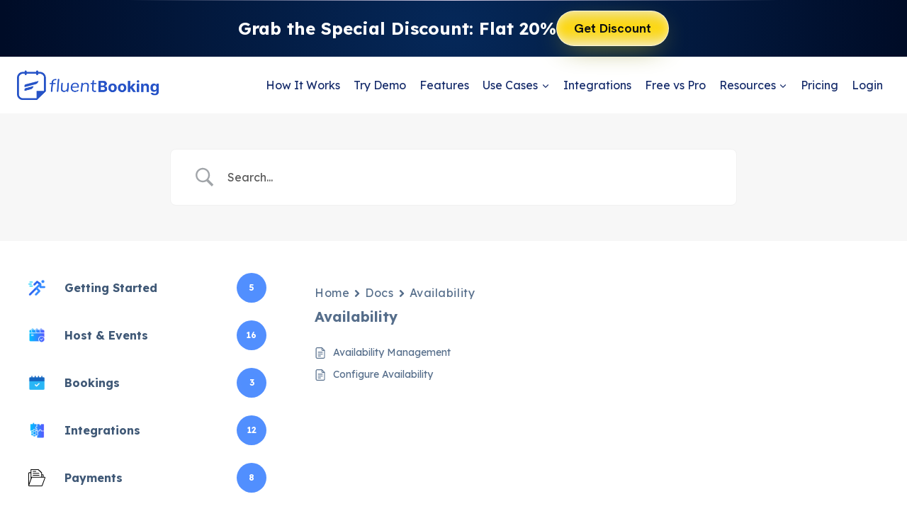

--- FILE ---
content_type: text/css
request_url: https://fluentbooking.com/wp-content/plugins/kadence-blocks-pro/dist/style-blocks-modal.css?ver=2.8.8
body_size: 1065
content:
.kadence-block-pro-modal{display:none;text-align:left}.kadence-block-pro-modal.is-open{display:block}.kt-modal-overlay{align-items:center;background:rgba(0,0,0,.6);bottom:0;display:flex;justify-content:center;left:0;position:fixed;right:0;top:0;z-index:99999}.kt-modal-container{align-items:flex-start;background-color:#fff;border:0 solid transparent;border-radius:0;box-sizing:border-box;display:flex;justify-content:flex-start;margin:20px;max-height:100vh;max-width:600px;overflow-y:auto;padding:30px;position:relative;text-align:left;width:100%}.kt-modal-height-full{height:100%;margin:0}.kt-modal-content{max-height:100%;width:100%}.kt-modal-overlay .kt-modal-close{align-items:center;-webkit-appearance:none;background:transparent;border:0;box-shadow:none;color:#444;cursor:pointer;display:inline-flex;justify-content:center;padding:0;position:absolute;right:4px;text-shadow:none;top:4px;z-index:10;z-index:1000}.kt-modal-overlay .kt-modal-close:hover{box-shadow:none;outline:none}.kt-modal-overlay .kt-modal-close:focus{box-shadow:none}.kt-modal-close svg{height:24px;pointer-events:none;width:24px}.kt-modal-linkalign-left{text-align:left!important}.kt-modal-linkalign-center{text-align:center!important}.kt-modal-linkalign-right{text-align:right!important}.kt-blocks-modal-link .kt-btn-side-right{padding-left:.5em}.kt-blocks-modal-link .kt-btn-side-left{padding-right:.5em}.kt-blocks-modal-link svg{height:1em;width:1em}.kt-blocks-modal-link:not(.kb-btn-global-inherit){align-items:center;background:transparent;border:2px solid #555;border-radius:4px;color:#555;cursor:pointer;display:inline-block;display:inline-flex;font-size:16px;justify-content:center;line-height:24px;outline:0;padding:4px 8px;transition:all .3s cubic-bezier(0,0,.2,1)}.kt-blocks-modal-link:not(.kb-btn-global-inherit) .kt-blocks-modal-link:hover,.kt-blocks-modal-link:not(.kb-btn-global-inherit) body:not(.hide-focus-outline) .kt-blocks-modal-link:focus{background:#444;border-color:#444;color:#fff}.kt-modal-label-hide .kt-btn-svg-icon.kt-btn-side-left,.kt-modal-label-hide .kt-btn-svg-icon.kt-btn-side-right{padding:0}.modal-trigger{cursor:pointer}.kt-modal-label-hide .kt-blocks-modal-link-inner{clip:rect(1px 1px 1px 1px);clip:rect(1px,1px,1px,1px);height:1px;overflow:hidden;position:absolute;white-space:nowrap;width:1px}.kt-modal-label-hide .kt-blocks-modal-link-inner:focus{position:relative;clip:auto;height:auto;overflow:auto;width:auto}@keyframes kbmfadeIn{0%{opacity:0}to{opacity:1}}@keyframes kbmfadeOut{0%{opacity:1}to{opacity:0}}.kadence-block-pro-modal[aria-hidden=false] .kt-modal-overlay{animation:kbmfadeIn .3s cubic-bezier(0,0,.2,1)}.kadence-block-pro-modal[aria-hidden=true] .kt-modal-overlay{animation:kbmfadeOut .3s cubic-bezier(0,0,.2,1)}.kt-m-animate-in-fade[aria-hidden=false] .kt-modal-container{animation:kbmfadeIn .3s cubic-bezier(0,0,.2,1)}@keyframes kbmfadeInUp{0%{opacity:0;transform:translateY(15%)}to{opacity:1;transform:translateY(0)}}.kt-m-animate-in-fadeup[aria-hidden=false] .kt-modal-container{animation:kbmfadeInUp .3s cubic-bezier(0,0,.2,1)}@keyframes kbmfadeInDown{0%{opacity:0;transform:translateY(-15%)}to{opacity:1;transform:translateY(0)}}.kt-m-animate-in-fadedown[aria-hidden=false] .kt-modal-container{animation:kbmfadeInDown .3s cubic-bezier(0,0,.2,1)}@keyframes kbmfadeInLeft{0%{opacity:0;transform:translateX(-15%)}to{opacity:1;transform:translateX(0)}}.kt-m-animate-in-fadeleft[aria-hidden=false] .kt-modal-container{animation:kbmfadeInLeft .3s cubic-bezier(0,0,.2,1)}@keyframes kbmfadeInRight{0%{opacity:0;transform:translateX(15%)}to{opacity:1;transform:translateX(0)}}.kt-m-animate-in-faderight[aria-hidden=false] .kt-modal-container{animation:kbmfadeInRight .3s cubic-bezier(0,0,.2,1)}@keyframes kbmslideInUp{0%{transform:translateY(45%)}to{transform:translateY(0)}}.kt-m-animate-in-slideup[aria-hidden=false] .kt-modal-container{animation:kbmslideInUp .3s cubic-bezier(0,0,.2,1)}@keyframes kbmslideInDown{0%{transform:translateY(-45%)}to{transform:translateY(0)}}.kt-m-animate-in-slidedown[aria-hidden=false] .kt-modal-container{animation:kbmslideInDown .3s cubic-bezier(0,0,.2,1)}@keyframes kbmslideInLeft{0%{transform:translateX(-45%)}to{transform:translateX(0)}}.kt-m-animate-in-slideleft[aria-hidden=false] .kt-modal-container{animation:kbmslideInLeft .3s cubic-bezier(0,0,.2,1)}@keyframes kbmslideInRight{0%{transform:translateX(45%)}to{transform:translateX(0)}}.kt-m-animate-in-slideright[aria-hidden=false] .kt-modal-container{animation:kbmslideInRight .3s cubic-bezier(0,0,.2,1)}@keyframes kbmzoomIn{0%{transform:scale3d(.3,.3,.3)}to{transform:scaleX(1)}}.kt-m-animate-in-zoomin[aria-hidden=false] .kt-modal-container{animation:kbmzoomIn .3s cubic-bezier(0,0,.2,1)}.kt-m-animate-out-fadeout[aria-hidden=true] .kt-modal-container{animation:kbmfadeOut .3s cubic-bezier(0,0,.2,1)}@keyframes kbmfadeOutUp{0%{opacity:1;transform:translateY(0)}to{opacity:0;transform:translateY(-15%)}}.kt-m-animate-out-fadeoutup[aria-hidden=true] .kt-modal-container{animation:kbmfadeOutUp .3s cubic-bezier(0,0,.2,1)}@keyframes kbmfadeOutDown{0%{opacity:1;transform:translateY(0)}to{opacity:0;transform:translateY(15%)}}.kt-m-animate-out-fadeoutdown[aria-hidden=true] .kt-modal-container{animation:kbmfadeOutDown .3s cubic-bezier(0,0,.2,1)}@keyframes kbmfadeOutLeft{0%{opacity:1;transform:translateX(0)}to{opacity:0;transform:translateX(-15%)}}.kt-m-animate-out-fadeoutleft[aria-hidden=true] .kt-modal-container{animation:kbmfadeOutLeft .3s cubic-bezier(0,0,.2,1)}@keyframes kbmfadeOutRight{0%{opacity:1;transform:translateX(0)}to{opacity:0;transform:translateX(15%)}}.kt-m-animate-out-fadeoutright[aria-hidden=true] .kt-modal-container{animation:kbmfadeOutRight .3s cubic-bezier(0,0,.2,1)}@keyframes kbmslideOutUp{0%{transform:translateY(0)}to{transform:translateY(-45%)}}.kt-m-animate-out-slideoutup[aria-hidden=true] .kt-modal-container{animation:kbmslideOutUp .3s cubic-bezier(0,0,.2,1)}@keyframes kbmslideOutDown{0%{transform:translateY(0)}to{transform:translateY(45%)}}.kt-m-animate-out-slideoutdown[aria-hidden=true] .kt-modal-container{animation:kbmslideOutDown .3s cubic-bezier(0,0,.2,1)}@keyframes kbmslideOutLeft{0%{transform:translateX(0)}to{transform:translateX(-45%)}}.kt-m-animate-out-slideoutleft[aria-hidden=true] .kt-modal-container{animation:kbmslideOutLeft .3s cubic-bezier(0,0,.2,1)}@keyframes kbmslideOutRight{0%{transform:translateX(0)}to{transform:translateX(45%)}}.kt-m-animate-out-slideoutright[aria-hidden=true] .kt-modal-container{animation:kbmslideOutRight .3s cubic-bezier(0,0,.2,1)}@keyframes kbmzoomOut{0%{transform:scaleX(1)}to{transform:scale3d(.3,.3,.3)}}.kt-m-animate-out-zoomout[aria-hidden=true] .kt-modal-container{animation:kbmzoomOut .3s cubic-bezier(0,0,.2,1)}.kadence-block-pro-modal .kt-modal-container,.kadence-block-pro-modal .kt-modal-overlay{will-change:transform}body.kt-modal-open .wp-block-kadence-column.aos-animate{transform:none;transition-duration:0s}@media(min-width:1025px){body.kt-modal-open{overflow:hidden}}@media(max-width:1024px){body.kt-modal-open{touch-action:none;-webkit-overflow-scrolling:none;overflow:hidden;overscroll-behavior:none}.kt-modal-container.kt-modal-height-fittocontent{margin-bottom:5vh;margin-top:5vh;max-height:90vh}}


--- FILE ---
content_type: text/css
request_url: https://fluentbooking.com/wp-content/plugins/betterdocs/assets/public/css/tax-doc_category.css?ver=4.3.4
body_size: 8939
content:
.betterdocs-articles-list,.betterdocs-entry-body{display:inline-block;list-style:none;margin:0;padding:0}.betterdocs-articles-list li,.betterdocs-entry-body li{align-items:center;display:flex;list-style:none;margin:10px;position:relative}.betterdocs-popular-articles-wrapper .betterdocs-articles-list li,.betterdocs-popular-articles-wrapper .betterdocs-entry-body li{align-items:center;display:flex;flex-direction:row}.betterdocs-popular-articles-wrapper .betterdocs-articles-list li a,.betterdocs-popular-articles-wrapper .betterdocs-entry-body li a{font-size:17px}.betterdocs-category-grid-three-wrapper .betterdocs-articles-list li,.betterdocs-category-grid-three-wrapper .betterdocs-entry-body li{margin:24px 0 0}.betterdocs-articles-list li img,.betterdocs-articles-list li svg,.betterdocs-entry-body li img,.betterdocs-entry-body li svg{flex-shrink:0;font-size:15px;margin-right:10px;width:15px}.betterdocs-category-grid-list-inner-wrapper.layout-6 .betterdocs-articles-list li img,.betterdocs-category-grid-list-inner-wrapper.layout-6 .betterdocs-articles-list li svg,.betterdocs-category-grid-list-inner-wrapper.layout-6 .betterdocs-entry-body li img,.betterdocs-category-grid-list-inner-wrapper.layout-6 .betterdocs-entry-body li svg{margin-right:0}.betterdocs-articles-list li svg,.betterdocs-entry-body li svg,.single-kb .betterdocs-articles-list li img,.single-kb .betterdocs-entry-body li img{fill:#566e8b}.betterdocs-popular-articles-wrapper .betterdocs-articles-list li img,.betterdocs-popular-articles-wrapper .betterdocs-articles-list li svg,.betterdocs-popular-articles-wrapper .betterdocs-entry-body li img,.betterdocs-popular-articles-wrapper .betterdocs-entry-body li svg{align-items:center;display:flex;font-size:15px;width:15px;fill:#a6a4ef}.betterdocs-sidebar-list .betterdocs-articles-list li,.betterdocs-sidebar-list .betterdocs-entry-body li{display:flex;list-style:none;margin-bottom:10px;padding:0}.betterdocs-sidebar-list .betterdocs-articles-list li:not(.betterdocs-nested-category-wrapper),.betterdocs-sidebar-list .betterdocs-entry-body li:not(.betterdocs-nested-category-wrapper){align-items:center;flex-direction:row}.betterdocs-articles-list li a,.betterdocs-entry-body li a{text-decoration:none}.betterdocs-articles-list li a,.betterdocs-entry-body li a,.betterdocs-popular-articles-wrapper .betterdocs-articles-list li a,.betterdocs-popular-articles-wrapper .betterdocs-entry-body li a{color:#566e8b;font-size:15px;line-height:2;outline:none;transition:all .3s}.betterdocs-popular-articles-wrapper .betterdocs-articles-list li a:hover,.betterdocs-popular-articles-wrapper .betterdocs-entry-body li a:hover{color:#528ffe}.betterdocs-category-grid-three-wrapper .betterdocs-articles-list li a,.betterdocs-category-grid-three-wrapper .betterdocs-entry-body li a{color:#475467;font-size:16px;font-weight:500;line-height:1.6}.betterdocs-category-grid-three-wrapper .betterdocs-articles-list li a:hover,.betterdocs-category-grid-three-wrapper .betterdocs-entry-body li a:hover{color:#00b884;text-decoration:underline}.betterdocs-single-category-wrapper .betterdocs-single-category-inner .betterdocs-articles-list li:not(.betterdocs-nested-category-wrapper),.betterdocs-single-category-wrapper .betterdocs-single-category-inner .betterdocs-entry-body li:not(.betterdocs-nested-category-wrapper){align-items:center;display:flex;flex-direction:row;margin:10px}.betterdocs-single-category-wrapper .betterdocs-single-category-inner .betterdocs-articles-list li i,.betterdocs-single-category-wrapper .betterdocs-single-category-inner .betterdocs-entry-body li i{line-height:1.8;margin-right:10px}.betterdocs-single-category-wrapper .betterdocs-single-category-inner .betterdocs-articles-list li a,.betterdocs-single-category-wrapper .betterdocs-single-category-inner .betterdocs-entry-body li a{color:#566e8b;text-decoration:none}.betterdocs-single-category-wrapper .betterdocs-single-category-inner .betterdocs-articles-list li a.active,.betterdocs-single-category-wrapper .betterdocs-single-category-inner .betterdocs-articles-list li a:hover,.betterdocs-single-category-wrapper .betterdocs-single-category-inner .betterdocs-entry-body li a.active,.betterdocs-single-category-wrapper .betterdocs-single-category-inner .betterdocs-entry-body li a:hover{color:#528fff}.betterdocs-articles-list .betterdocs-nested-category-wrapper,.betterdocs-entry-body .betterdocs-nested-category-wrapper{align-items:stretch;display:flex;flex-direction:column;margin-bottom:0;margin-left:0;margin-right:0}.betterdocs-articles-list .betterdocs-nested-category-wrapper .betterdocs-nested-category-title,.betterdocs-entry-body .betterdocs-nested-category-wrapper .betterdocs-nested-category-title{align-items:center;cursor:pointer;display:flex;margin-left:10px;margin-right:10px}.betterdocs-articles-list .betterdocs-nested-category-wrapper .betterdocs-nested-category-title img,.betterdocs-articles-list .betterdocs-nested-category-wrapper .betterdocs-nested-category-title svg,.betterdocs-entry-body .betterdocs-nested-category-wrapper .betterdocs-nested-category-title img,.betterdocs-entry-body .betterdocs-nested-category-wrapper .betterdocs-nested-category-title svg{fill:#566e8b;flex-shrink:0;font-size:15px;width:15px}.betterdocs-articles-list .betterdocs-nested-category-wrapper .betterdocs-nested-category-title img.arrow-down,.betterdocs-articles-list .betterdocs-nested-category-wrapper .betterdocs-nested-category-title svg.arrow-down,.betterdocs-entry-body .betterdocs-nested-category-wrapper .betterdocs-nested-category-title img.arrow-down,.betterdocs-entry-body .betterdocs-nested-category-wrapper .betterdocs-nested-category-title svg.arrow-down{display:none}.single-kb .betterdocs-articles-list .betterdocs-nested-category-wrapper .betterdocs-nested-category-title a,.single-kb .betterdocs-entry-body .betterdocs-nested-category-wrapper .betterdocs-nested-category-title a{color:#566e8b;text-decoration:none}.betterdocs-articles-list .betterdocs-nested-category-list,.betterdocs-entry-body .betterdocs-nested-category-list{display:none;margin-left:20px;padding-left:0}.betterdocs-articles-list .betterdocs-nested-category-list.active,.betterdocs-entry-body .betterdocs-nested-category-list.active{display:block}.doc-category-layout-6 .betterdocs-entry-body{width:100%}.betterdocs-entry-body.betterdocs-taxonomy-doc-category ul:not(.betterdocs-nested-category-list){list-style:none;margin:0;padding:0}.betterdocs-entry-body.betterdocs-taxonomy-doc-category ul li{display:flex;list-style:none;padding:0}.betterdocs-entry-body.betterdocs-taxonomy-doc-category ul li:not(.betterdocs-nested-category-wrapper){align-items:center;display:flex;flex-direction:row;margin:10px}.betterdocs-entry-body.betterdocs-taxonomy-doc-category ul li i{line-height:1.8;margin-right:10px}.betterdocs-entry-body.betterdocs-taxonomy-doc-category ul li a{color:#566e8b;font-size:17px;line-height:1.5;outline:none;transition:all .3s}.betterdocs-wrapper:not(.layout-6) .betterdocs-entry-body.betterdocs-taxonomy-doc-category ul li a{text-decoration:none}.betterdocs-entry-body.betterdocs-taxonomy-doc-category ul li a.active,.betterdocs-entry-body.betterdocs-taxonomy-doc-category ul li a:hover{color:#528ffe}.betterdocs-category-grid-list-inner-wrapper.layout-6 .betterdocs-body ul{list-style:none;margin-left:0;padding:0;width:100%}.betterdocs-category-grid-list-inner-wrapper.layout-6 .betterdocs-body ul li{width:100%}.betterdocs-category-grid-list-inner-wrapper.layout-6 .betterdocs-body ul li a{align-items:center;color:#15063f;display:flex;font-size:15px;font-weight:400;justify-content:space-between;line-height:63px;text-decoration:none;transition:all .4s ease-in-out;width:100%}.betterdocs-category-grid-list-inner-wrapper.layout-6 .betterdocs-body .betterdocs-wrapper:not(.layout-6) ul li a,.betterdocs-wrapper:not(.layout-6) .betterdocs-category-grid-list-inner-wrapper.layout-6 .betterdocs-body ul li a{border:1px solid #0000;border-top-color:#e8e9eb;text-decoration:none}.betterdocs-category-grid-list-inner-wrapper.layout-6 .betterdocs-body .betterdocs-wrapper:not(.layout-6) ul li a:hover,.betterdocs-wrapper:not(.layout-6) .betterdocs-category-grid-list-inner-wrapper.layout-6 .betterdocs-body ul li a:hover{background-color:#f2f0ff;border-color:#15063f;padding-left:15px;padding-right:15px}.betterdocs-category-grid-list-inner-wrapper.layout-6 .betterdocs-body ul li a img,.betterdocs-category-grid-list-inner-wrapper.layout-6 .betterdocs-body ul li a svg{height:14px;max-height:500px;max-width:500px}.betterdocs-category-grid-list-inner-wrapper.layout-6 .betterdocs-body .betterdocs-wrapper:not(.layout-6) ul li a img,.betterdocs-category-grid-list-inner-wrapper.layout-6 .betterdocs-body .betterdocs-wrapper:not(.layout-6) ul li a svg,.betterdocs-wrapper:not(.layout-6) .betterdocs-category-grid-list-inner-wrapper.layout-6 .betterdocs-body ul li a img,.betterdocs-wrapper:not(.layout-6) .betterdocs-category-grid-list-inner-wrapper.layout-6 .betterdocs-body ul li a svg{width:26px}.betterdocs-category-grid-list-inner-wrapper.layout-6 .betterdocs-body .betterdocs-wrapper.layout-6 ul li a img,.betterdocs-category-grid-list-inner-wrapper.layout-6 .betterdocs-body .betterdocs-wrapper.layout-6 ul li a svg,.betterdocs-wrapper.layout-6 .betterdocs-category-grid-list-inner-wrapper.layout-6 .betterdocs-body ul li a img,.betterdocs-wrapper.layout-6 .betterdocs-category-grid-list-inner-wrapper.layout-6 .betterdocs-body ul li a svg{width:12px}.betterdocs-category-grid-list-inner-wrapper.layout-6 .betterdocs-single-category-wrapper .betterdocs-single-category-inner .betterdocs-body .betterdocs-articles-list li:not(.betterdocs-nested-category-wrapper){margin:0}.betterdocs-category-grid-list-inner-wrapper.layout-6 .betterdocs-single-category-wrapper .betterdocs-term-img{max-width:300px}.betterdocs-category-grid-list-inner-wrapper.layout-6 .betterdocs-single-category-wrapper .betterdocs-term-img img{max-width:100%;object-fit:cover;width:auto}.betterdocs-category-grid-list-inner-wrapper.layout-6 .betterdocs-single-category-wrapper .betterdocs-category-items-counts{border-radius:15px;margin-left:8px}.betterdocs-category-grid-list-inner-wrapper.layout-6 .betterdocs-single-category-wrapper .betterdocs-category-items-counts span{align-items:center;display:flex;justify-content:center}.betterdocs-category-grid-list-inner-wrapper.layout-6 .betterdocs-single-category-wrapper a.docs-cat-link-btn.betterdocs-category-link-btn{transition:.3s!important}.betterdocs-body:not(:last-of-type){padding:15px 15px 0}.betterdocs-body:last-of-type{padding:15px}.betterdocs-sidebar-layout-6 .betterdocs-body{padding-top:0}.betterdocs-category-grid-wrapper>.betterdocs-category-grid-inner-wrapper .betterdocs-body:last-child{flex-grow:1}.betterdocs-category-grid-list-inner-wrapper.layout-6 .betterdocs-body{padding:0}.betterdocs-sidebar-content .betterdocs-category-grid-wrapper .betterdocs-single-category-wrapper .betterdocs-body,.betterdocs-sidebar-content .betterdocs-sidebar-list-wrapper .betterdocs-sidebar-list .betterdocs-body{display:none}@media only screen and (max-width:768px){#betterdocs-sidebar{display:none}}.betterdocs-full-sidebar-left .betterdocs-sidebar-content,.betterdocs-full-sidebar-right .layout2-toc-container,.betterdocs-full-sidebar-right .layout3-toc-container{max-height:95vh;overflow:auto;overflow-y:auto;position:sticky;top:4vh}.betterdocs-sidebar.betterdocs-sidebar-layout-8{border-right:1px solid #eaecf0;max-width:310px;max-width:100%;width:auto}.betterdocs-sidebar.betterdocs-sidebar-layout-8 .betterdocs-sidebar-content .betterdocs-category-grid-wrapper{padding-right:24px}.betterdocs-sidebar.betterdocs-sidebar-layout-8 .betterdocs-sidebar-content .betterdocs-category-grid-wrapper .betterdocs-category-grid-inner-wrapper{flex-direction:column}.betterdocs-sidebar .betterdocs-single-category-wrapper .betterdocs-category-header .betterdocs-category-title:first-child{padding-left:15px}.betterdocs-sidebar.betterdocs-sidebar-layout-2 .betterdocs-single-category-wrapper .betterdocs-category-header .betterdocs-category-title a,.betterdocs-sidebar.betterdocs-sidebar-layout-2 .betterdocs-single-category-wrapper .betterdocs-category-header .betterdocs-category-title:first-child,.betterdocs-sidebar.betterdocs-sidebar-layout-8 .betterdocs-single-category-wrapper .betterdocs-category-header .betterdocs-category-title:first-child{padding-left:0!important}.betterdocs-content-wrapper:not(.doc-category-layout-2) .betterdocs-sidebar.betterdocs-sidebar-layout-2 .betterdocs-single-category-wrapper .betterdocs-body{padding-bottom:0!important;padding-top:0!important}.betterdocs-sidebar .betterdocs-single-category-wrapper .betterdocs-articles-list li{padding:0}.betterdocs-sidebar .betterdocs-single-category-wrapper .betterdocs-articles-list li a{font-size:14px;line-height:1.6}@media only screen and (max-width:768px){.betterdocs-sidebar{display:none}}.betterdocs-full-sidebar-left{padding-right:1px;padding-top:50px}.betterdocs-full-sidebar-left.betterdocs-sidebar-layout-4,.betterdocs-full-sidebar-left.betterdocs-sidebar-layout-5,.betterdocs-full-sidebar-left.betterdocs-toc-block{padding-top:0}.betterdocs-full-sidebar-left.betterdocs-sidebar-layout-7{border-right:1px solid #eaecf0;display:flex;flex-direction:column;padding-right:0;padding-top:0;position:relative;z-index:9999}@media only screen and (max-width:768px){.betterdocs-full-sidebar-left.betterdocs-sidebar-layout-7{display:none;max-width:100%!important}}.betterdocs-full-sidebar-left.betterdocs-sidebar-layout-7 .layout-flex{display:inherit}.betterdocs-full-sidebar-left.betterdocs-sidebar-layout-8{border-right:1px solid #eaecf0}.betterdocs-full-sidebar-left.betterdocs-sidebar-layout-8 .betterdocs-sidebar-content .betterdocs-category-grid-wrapper{padding-right:24px}.betterdocs-full-sidebar-left.betterdocs-sidebar-layout-8 .betterdocs-sidebar-content .betterdocs-single-category-wrapper .betterdocs-single-category-inner .betterdocs-category-header{padding:8px}.betterdocs-full-sidebar-left.betterdocs-sidebar-layout-8 .betterdocs-sidebar-content .betterdocs-single-category-wrapper .betterdocs-single-category-inner .betterdocs-category-header .betterdocs-category-header-inner{border-bottom:none}.betterdocs-full-sidebar-left.betterdocs-sidebar-layout-8 .betterdocs-sidebar-content .betterdocs-single-category-wrapper .betterdocs-single-category-inner .betterdocs-body{padding:12px 8px}.betterdocs-full-sidebar-left.betterdocs-sidebar-layout-8 .betterdocs-sidebar-content .betterdocs-single-category-wrapper .betterdocs-single-category-inner .betterdocs-body .betterdocs-articles-list li:not(:has(>ul)){margin:0;padding:0}.betterdocs-full-sidebar-left.betterdocs-sidebar-layout-8 .betterdocs-sidebar-content .betterdocs-single-category-wrapper .betterdocs-single-category-inner .betterdocs-body .betterdocs-articles-list li:not(:has(>ul)) a{color:#667085;margin:1px 0;padding:7px 8px}.betterdocs-full-sidebar-left.betterdocs-sidebar-layout-8 .betterdocs-sidebar-content .betterdocs-single-category-wrapper .betterdocs-single-category-inner .betterdocs-body .betterdocs-articles-list li:not(:has(>ul)) a.active,.betterdocs-full-sidebar-left.betterdocs-sidebar-layout-8 .betterdocs-sidebar-content .betterdocs-single-category-wrapper .betterdocs-single-category-inner .betterdocs-body .betterdocs-articles-list li:not(:has(>ul)) a:focus,.betterdocs-full-sidebar-left.betterdocs-sidebar-layout-8 .betterdocs-sidebar-content .betterdocs-single-category-wrapper .betterdocs-single-category-inner .betterdocs-body .betterdocs-articles-list li:not(:has(>ul)) a:hover{background-color:#e8fff4;color:#344054}.betterdocs-full-sidebar-left.betterdocs-sidebar-layout-8 .betterdocs-sidebar-content .betterdocs-single-category-wrapper .betterdocs-single-category-inner .betterdocs-body .betterdocs-articles-list .betterdocs-nested-category-wrapper .betterdocs-nested-category-title a:hover{color:#667085}.betterdocs-single-layout-5 .betterdocs-full-sidebar-left{margin-top:100px}@media only screen and (max-width:768px){.betterdocs-single-layout-5 .betterdocs-full-sidebar-left{margin-top:0}}.betterdocs-single-layout-2 .betterdocs-full-sidebar-left,.betterdocs-single-layout-3 .betterdocs-full-sidebar-left{border-right:1px solid #eff2f7}.doc-category-layout-2 .betterdocs-full-sidebar-left{border-right:1px solid #eff2f7;padding-right:0;padding-top:0}.doc-category-layout-2 .betterdocs-full-sidebar-left .betterdocs-category-list-wrapper .betterdocs-category-header{background:#0000!important;padding:0!important}.doc-category-layout-3 .betterdocs-full-sidebar-left{border-right:1px solid #eff2f7;padding-right:0;padding-top:0}.betterdocs-full-sidebar-left .betterdocs-single-category-wrapper .betterdocs-articles-list{display:flex;flex-direction:column;flex-wrap:wrap;list-style:none;margin:0;padding:0}@media only screen and (max-width:767px){.betterdocs-full-sidebar-left{display:none}}.betterdocs-full-sidebar-right{padding-left:1px;padding-top:50px}.betterdocs-single-layout-4 .betterdocs-full-sidebar-right{padding-top:0}.betterdocs-single-layout-5 .betterdocs-full-sidebar-right{margin-top:100px;padding-top:0}@media only screen and (max-width:768px){.betterdocs-single-layout-5 .betterdocs-full-sidebar-right{margin-top:0}}.betterdocs-single-layout-2 .betterdocs-full-sidebar-right,.betterdocs-single-layout-3 .betterdocs-full-sidebar-right{border-left:1px solid #eff2f7}@media only screen and (max-width:1199px){.betterdocs-full-sidebar-right{display:none}}.betterdocs-full-sidebar-right .betterdocs-toc .toc-list li a{font-weight:400;outline:none}.betterdocs-sidebar .betterdocs-sidebar-content{background-color:#fff;display:flex;flex-direction:column;height:auto}.betterdocs-sidebar.betterdocs-sidebar-layout-6 .betterdocs-sidebar-content{background:#0000}.betterdocs-sidebar.betterdocs-sidebar-layout-7 .betterdocs-sidebar-content{background:#fff;flex:1;padding-left:24px;padding-right:24px;padding-top:58px}@media only screen and (max-width:1024px){.betterdocs-sidebar.betterdocs-sidebar-layout-7 .betterdocs-sidebar-content{padding-left:16px;padding-right:16px;padding-top:40px}}.betterdocs-sidebar.betterdocs-sidebar-layout-7 .betterdocs-sidebar-content .betterdocs-category-grid-wrapper{padding-bottom:0!important;padding-top:0!important}.betterdocs-sidebar.betterdocs-sidebar-layout-7 .betterdocs-sidebar-content .betterdocs-category-grid-wrapper .betterdocs-category-grid-inner-wrapper .betterdocs-single-category-wrapper{margin-top:16px}@media only screen and (max-width:1024px){.betterdocs-sidebar.betterdocs-sidebar-layout-7 .betterdocs-sidebar-content .betterdocs-category-grid-wrapper .betterdocs-category-grid-inner-wrapper .betterdocs-single-category-wrapper{margin-top:12px}}.betterdocs-sidebar.betterdocs-sidebar-layout-7 .betterdocs-sidebar-content .betterdocs-category-grid-wrapper .betterdocs-category-grid-inner-wrapper .betterdocs-single-category-wrapper:first-child{margin-top:0}.betterdocs-sidebar.betterdocs-sidebar-layout-7 .betterdocs-sidebar-content .betterdocs-category-grid-wrapper .betterdocs-category-grid-inner-wrapper .betterdocs-single-category-wrapper .betterdocs-single-category-inner .betterdocs-category-header{padding:8px}.betterdocs-sidebar.betterdocs-sidebar-layout-7 .betterdocs-sidebar-content .betterdocs-category-grid-wrapper .betterdocs-category-grid-inner-wrapper .betterdocs-single-category-wrapper .betterdocs-single-category-inner .betterdocs-category-header .betterdocs-category-header-inner{border-bottom:none;gap:8px}.betterdocs-sidebar.betterdocs-sidebar-layout-7 .betterdocs-sidebar-content .betterdocs-category-grid-wrapper .betterdocs-category-grid-inner-wrapper .betterdocs-single-category-wrapper .betterdocs-single-category-inner .betterdocs-category-header .betterdocs-category-header-inner .betterdocs-folder-icon{align-items:center;aspect-ratio:1;background:#eaecf0;border-radius:4px;display:inline-flex;display:flex;height:20px;justify-content:center;width:20px}.betterdocs-sidebar.betterdocs-sidebar-layout-7 .betterdocs-sidebar-content .betterdocs-category-grid-wrapper .betterdocs-category-grid-inner-wrapper .betterdocs-single-category-wrapper .betterdocs-single-category-inner .betterdocs-category-header .betterdocs-category-header-inner .betterdocs-folder-icon svg{width:12px}.betterdocs-sidebar.betterdocs-sidebar-layout-7 .betterdocs-sidebar-content .betterdocs-category-grid-wrapper .betterdocs-category-grid-inner-wrapper .betterdocs-single-category-wrapper .betterdocs-single-category-inner .betterdocs-category-header .betterdocs-category-header-inner .betterdocs-category-title{color:#344054;font-size:16px;font-weight:500;line-height:1.4em}@media only screen and (max-width:1024px){.betterdocs-sidebar.betterdocs-sidebar-layout-7 .betterdocs-sidebar-content .betterdocs-category-grid-wrapper .betterdocs-category-grid-inner-wrapper .betterdocs-single-category-wrapper .betterdocs-single-category-inner .betterdocs-category-header .betterdocs-category-header-inner .betterdocs-category-title{font-size:14px}}.betterdocs-sidebar.betterdocs-sidebar-layout-7 .betterdocs-sidebar-content .betterdocs-category-grid-wrapper .betterdocs-category-grid-inner-wrapper .betterdocs-single-category-wrapper .betterdocs-single-category-inner .betterdocs-category-header .betterdocs-category-header-inner .betterdocs-category-items-counts{margin-left:0;padding:0}.betterdocs-sidebar.betterdocs-sidebar-layout-7 .betterdocs-sidebar-content .betterdocs-category-grid-wrapper .betterdocs-category-grid-inner-wrapper .betterdocs-single-category-wrapper .betterdocs-single-category-inner .betterdocs-category-header .betterdocs-category-header-inner .betterdocs-category-items-counts span{align-items:center;background-color:#f2f4f7;border-radius:50%;color:#344054;display:inline-flex;font-size:12px;font-weight:500;height:20px;justify-content:center;line-height:1.2em;width:20px}.betterdocs-sidebar.betterdocs-sidebar-layout-7 .betterdocs-sidebar-content .betterdocs-category-grid-wrapper .betterdocs-category-grid-inner-wrapper .betterdocs-single-category-wrapper .betterdocs-single-category-inner .betterdocs-category-header .betterdocs-category-header-inner>svg{display:none}.betterdocs-sidebar.betterdocs-sidebar-layout-7 .betterdocs-sidebar-content .betterdocs-category-grid-wrapper .betterdocs-category-grid-inner-wrapper .betterdocs-single-category-wrapper .betterdocs-single-category-inner .betterdocs-body{padding:10px 28px 0}@media only screen and (max-width:1024px){.betterdocs-sidebar.betterdocs-sidebar-layout-7 .betterdocs-sidebar-content .betterdocs-category-grid-wrapper .betterdocs-category-grid-inner-wrapper .betterdocs-single-category-wrapper .betterdocs-single-category-inner .betterdocs-body{padding:6px 28px 0}}.betterdocs-sidebar.betterdocs-sidebar-layout-7 .betterdocs-sidebar-content .betterdocs-category-grid-wrapper .betterdocs-category-grid-inner-wrapper .betterdocs-single-category-wrapper .betterdocs-single-category-inner .betterdocs-body .betterdocs-articles-list{gap:12px}.betterdocs-sidebar.betterdocs-sidebar-layout-7 .betterdocs-sidebar-content .betterdocs-category-grid-wrapper .betterdocs-category-grid-inner-wrapper .betterdocs-single-category-wrapper .betterdocs-single-category-inner .betterdocs-body .betterdocs-articles-list li{margin:0}.betterdocs-sidebar.betterdocs-sidebar-layout-7 .betterdocs-sidebar-content .betterdocs-category-grid-wrapper .betterdocs-category-grid-inner-wrapper .betterdocs-single-category-wrapper .betterdocs-single-category-inner .betterdocs-body .betterdocs-articles-list li a{background:#0000;border-radius:4px;color:#667085;display:inline-flex;font-size:14px;font-weight:500;line-height:1.3em;padding:8px;transition:all .35s ease-in-out}@media only screen and (max-width:1024px){.betterdocs-sidebar.betterdocs-sidebar-layout-7 .betterdocs-sidebar-content .betterdocs-category-grid-wrapper .betterdocs-category-grid-inner-wrapper .betterdocs-single-category-wrapper .betterdocs-single-category-inner .betterdocs-body .betterdocs-articles-list li a{font-size:12px}}.betterdocs-sidebar.betterdocs-sidebar-layout-7 .betterdocs-sidebar-content .betterdocs-category-grid-wrapper .betterdocs-category-grid-inner-wrapper .betterdocs-single-category-wrapper .betterdocs-single-category-inner .betterdocs-body .betterdocs-articles-list li a.active,.betterdocs-sidebar.betterdocs-sidebar-layout-7 .betterdocs-sidebar-content .betterdocs-category-grid-wrapper .betterdocs-category-grid-inner-wrapper .betterdocs-single-category-wrapper .betterdocs-single-category-inner .betterdocs-body .betterdocs-articles-list li a:focus,.betterdocs-sidebar.betterdocs-sidebar-layout-7 .betterdocs-sidebar-content .betterdocs-category-grid-wrapper .betterdocs-category-grid-inner-wrapper .betterdocs-single-category-wrapper .betterdocs-single-category-inner .betterdocs-body .betterdocs-articles-list li a:hover{background:#e8fff4;color:#344054}.betterdocs-sidebar.betterdocs-sidebar-layout-7 .betterdocs-sidebar-content .betterdocs-category-grid-wrapper .betterdocs-category-grid-inner-wrapper .betterdocs-single-category-wrapper .betterdocs-single-category-inner .betterdocs-body .betterdocs-articles-list li a.active:before{background:#a1dcc0;border-radius:4px;content:"";height:100%;left:-11px;position:absolute;top:50%;transform:translateY(-50%);width:4px}.betterdocs-sidebar.betterdocs-sidebar-layout-7 .betterdocs-sidebar-content .betterdocs-category-grid-wrapper .betterdocs-category-grid-inner-wrapper .betterdocs-single-category-wrapper .betterdocs-single-category-inner .betterdocs-body .betterdocs-articles-list li>svg{display:none}.betterdocs-sidebar.betterdocs-sidebar-layout-7 .betterdocs-sidebar-content .betterdocs-category-grid-wrapper .betterdocs-category-grid-inner-wrapper .betterdocs-single-category-wrapper .betterdocs-single-category-inner .betterdocs-body .betterdocs-articles-list .betterdocs-nested-category-wrapper{margin-top:8px;position:relative}@media only screen and (max-width:1024px){.betterdocs-sidebar.betterdocs-sidebar-layout-7 .betterdocs-sidebar-content .betterdocs-category-grid-wrapper .betterdocs-category-grid-inner-wrapper .betterdocs-single-category-wrapper .betterdocs-single-category-inner .betterdocs-body .betterdocs-articles-list .betterdocs-nested-category-wrapper{margin-top:6px}}.betterdocs-sidebar.betterdocs-sidebar-layout-7 .betterdocs-sidebar-content .betterdocs-category-grid-wrapper .betterdocs-category-grid-inner-wrapper .betterdocs-single-category-wrapper .betterdocs-single-category-inner .betterdocs-body .betterdocs-articles-list .betterdocs-nested-category-wrapper .betterdocs-nested-category-title{gap:8px;margin:0}.betterdocs-sidebar.betterdocs-sidebar-layout-7 .betterdocs-sidebar-content .betterdocs-category-grid-wrapper .betterdocs-category-grid-inner-wrapper .betterdocs-single-category-wrapper .betterdocs-single-category-inner .betterdocs-body .betterdocs-articles-list .betterdocs-nested-category-wrapper .betterdocs-nested-category-title .arrow-down{display:none!important}.betterdocs-sidebar.betterdocs-sidebar-layout-7 .betterdocs-sidebar-content .betterdocs-category-grid-wrapper .betterdocs-category-grid-inner-wrapper .betterdocs-single-category-wrapper .betterdocs-single-category-inner .betterdocs-body .betterdocs-articles-list .betterdocs-nested-category-wrapper .betterdocs-nested-category-title .betterdocs-folder-icon.arrow-right{align-items:center;background:#f2f4f7;border-radius:6px;display:inline-flex!important;height:20px;justify-content:center;width:20px}.betterdocs-sidebar.betterdocs-sidebar-layout-7 .betterdocs-sidebar-content .betterdocs-category-grid-wrapper .betterdocs-category-grid-inner-wrapper .betterdocs-single-category-wrapper .betterdocs-single-category-inner .betterdocs-body .betterdocs-articles-list .betterdocs-nested-category-wrapper .betterdocs-nested-category-title .betterdocs-folder-icon.arrow-right svg{margin-right:0;width:14px}.betterdocs-sidebar.betterdocs-sidebar-layout-7 .betterdocs-sidebar-content .betterdocs-category-grid-wrapper .betterdocs-category-grid-inner-wrapper .betterdocs-single-category-wrapper .betterdocs-single-category-inner .betterdocs-body .betterdocs-articles-list .betterdocs-nested-category-wrapper .betterdocs-nested-category-title a{color:#344054;display:inline-flex;font-size:16px;font-weight:500;line-height:1.2em}@media only screen and (max-width:1024px){.betterdocs-sidebar.betterdocs-sidebar-layout-7 .betterdocs-sidebar-content .betterdocs-category-grid-wrapper .betterdocs-category-grid-inner-wrapper .betterdocs-single-category-wrapper .betterdocs-single-category-inner .betterdocs-body .betterdocs-articles-list .betterdocs-nested-category-wrapper .betterdocs-nested-category-title a{font-size:14px}}.betterdocs-sidebar.betterdocs-sidebar-layout-7 .betterdocs-sidebar-content .betterdocs-category-grid-wrapper .betterdocs-category-grid-inner-wrapper .betterdocs-single-category-wrapper .betterdocs-single-category-inner .betterdocs-body .betterdocs-articles-list .betterdocs-nested-category-wrapper:hover{background:#0000}.betterdocs-sidebar.betterdocs-sidebar-layout-7 .betterdocs-sidebar-content .betterdocs-category-grid-wrapper .betterdocs-category-grid-inner-wrapper .betterdocs-single-category-wrapper .betterdocs-single-category-inner .betterdocs-body .betterdocs-articles-list .betterdocs-nested-category-wrapper .betterdocs-nested-category-list{display:flex;flex-direction:column;gap:8px;margin-left:0;margin-top:10px;padding-left:19px}@media only screen and (max-width:1024px){.betterdocs-sidebar.betterdocs-sidebar-layout-7 .betterdocs-sidebar-content .betterdocs-category-grid-wrapper .betterdocs-category-grid-inner-wrapper .betterdocs-single-category-wrapper .betterdocs-single-category-inner .betterdocs-body .betterdocs-articles-list .betterdocs-nested-category-wrapper .betterdocs-nested-category-list{gap:6px;margin-top:8px}}.betterdocs-sidebar.betterdocs-sidebar-layout-7 .betterdocs-sidebar-content .betterdocs-category-grid-wrapper .betterdocs-category-grid-inner-wrapper .betterdocs-single-category-wrapper .betterdocs-single-category-inner .betterdocs-body .betterdocs-articles-list .betterdocs-nested-category-wrapper .betterdocs-nested-category-list.active:before{background:#d0d5dd;bottom:0;content:"";height:calc(100% - 28px);left:9px;position:absolute;width:1px}.betterdocs-sidebar.betterdocs-sidebar-layout-7 .betterdocs-sidebar-content .betterdocs-category-grid-wrapper .betterdocs-category-grid-inner-wrapper .betterdocs-single-category-wrapper.active.default.show{position:relative}.betterdocs-sidebar.betterdocs-sidebar-layout-7 .betterdocs-sidebar-content .betterdocs-category-grid-wrapper .betterdocs-category-grid-inner-wrapper .betterdocs-single-category-wrapper.active.default.show:before{background:#d0d5dd;bottom:0;content:"";height:calc(100% - 29px);left:18px;position:absolute;width:1px}.betterdocs-single-layout-5 .betterdocs-sidebar.betterdocs-full-sidebar-left .betterdocs-sidebar-content{border-radius:5px;box-shadow:0 8px 20px #0001231a}.betterdocs-sidebar .betterdocs-sidebar-content .betterdocs-category-grid-wrapper .betterdocs-category-grid-inner-wrapper .betterdocs-single-category-wrapper{margin-bottom:0}.betterdocs-sidebar .betterdocs-sidebar-content .betterdocs-category-grid-wrapper.sidebar-8 .betterdocs-category-grid-inner-wrapper .betterdocs-single-category-wrapper{margin-bottom:12px}.betterdocs-sidebar .betterdocs-sidebar-content .betterdocs-category-grid-wrapper .betterdocs-category-grid-inner-wrapper .betterdocs-single-category-wrapper .betterdocs-single-category-inner{margin-left:0;margin-right:0}.betterdocs-single-layout-4 .betterdocs-sidebar .betterdocs-sidebar-content .betterdocs-category-grid-wrapper .betterdocs-category-grid-inner-wrapper .betterdocs-single-category-wrapper.active .betterdocs-single-category-inner{background-color:#0000!important;border-color:#528fff!important}.betterdocs-sidebar.betterdocs-sidebar-layout-3 .betterdocs-sidebar-content .betterdocs-category-grid-wrapper .betterdocs-category-grid-inner-wrapper .betterdocs-single-category-wrapper.active .betterdocs-single-category-inner,.betterdocs-single-layout-5 .betterdocs-sidebar .betterdocs-sidebar-content .betterdocs-category-grid-wrapper .betterdocs-category-grid-inner-wrapper .betterdocs-single-category-wrapper.active .betterdocs-single-category-inner,.doc-category-layout-4 .betterdocs-sidebar .betterdocs-sidebar-content .betterdocs-category-grid-wrapper .betterdocs-category-grid-inner-wrapper .betterdocs-single-category-wrapper.active .betterdocs-single-category-inner,.doc-category-layout-5 .betterdocs-sidebar .betterdocs-sidebar-content .betterdocs-category-grid-wrapper .betterdocs-category-grid-inner-wrapper .betterdocs-single-category-wrapper.active .betterdocs-single-category-inner{background-color:#0000!important;border:none!important}.betterdocs-sidebar.betterdocs-full-sidebar-left .betterdocs-sidebar-content .betterdocs-category-grid-wrapper{padding-bottom:15px;padding-top:15px}.betterdocs-single-layout-5 .betterdocs-sidebar.betterdocs-full-sidebar-left .betterdocs-sidebar-content .betterdocs-category-grid-wrapper{border-radius:5px;box-shadow:0 8px 20px #0001231a}.betterdocs-sidebar-layout-6 .betterdocs-sidebar.betterdocs-full-sidebar-left .betterdocs-sidebar-content .betterdocs-category-grid-wrapper{padding-top:0}.betterdocs-sidebar .betterdocs-sidebar-content .betterdocs-single-category-wrapper .betterdocs-single-category-inner{box-shadow:none!important}.betterdocs-sidebar.betterdocs-sidebar-layout-1 .betterdocs-sidebar-content .betterdocs-single-category-wrapper .betterdocs-single-category-inner .betterdocs-category-header{border-right:3px solid #0000;box-shadow:none;cursor:pointer;padding:10px 15px}.betterdocs-sidebar.betterdocs-sidebar-layout-1 .betterdocs-sidebar-content .betterdocs-single-category-wrapper.active .betterdocs-single-category-inner .betterdocs-category-header{background-color:#5a94ff1a;border-color:#5a94ff}.betterdocs-sidebar.betterdocs-sidebar-layout-3 .betterdocs-sidebar-content .betterdocs-single-category-wrapper.active .betterdocs-single-category-inner .betterdocs-category-header{border-right:3px solid #5a94ff}.betterdocs-sidebar .betterdocs-sidebar-content .betterdocs-single-category-wrapper .betterdocs-single-category-inner .betterdocs-category-header .betterdocs-category-header-inner{padding-bottom:0!important}.betterdocs-sidebar .betterdocs-sidebar-content .betterdocs-single-category-wrapper .betterdocs-single-category-inner .betterdocs-category-header .betterdocs-category-header-inner .betterdocs-category-title a{font-size:16px}.betterdocs-sidebar.betterdocs-sidebar-layout-3 .betterdocs-sidebar-content .betterdocs-single-category-wrapper .betterdocs-single-category-inner .betterdocs-category-header .betterdocs-category-header-inner .betterdocs-category-title a{font-size:18px}.betterdocs-sidebar.betterdocs-sidebar-layout-3 .betterdocs-sidebar-content .betterdocs-single-category-wrapper.active .betterdocs-single-category-inner .betterdocs-category-header .betterdocs-category-header-inner .betterdocs-category-title a{color:#5a94ff}.betterdocs-sidebar.betterdocs-sidebar-layout-1 .betterdocs-sidebar-content .betterdocs-single-category-wrapper .betterdocs-single-category-inner .betterdocs-category-header .betterdocs-category-header-inner{border-bottom:none}.betterdocs-sidebar.betterdocs-sidebar-layout-1 .betterdocs-sidebar-content .betterdocs-single-category-wrapper .betterdocs-single-category-inner .betterdocs-category-header .betterdocs-category-header-inner .betterdocs-category-collapse{display:none}.betterdocs-sidebar.betterdocs-sidebar-layout-3 .betterdocs-sidebar-content .betterdocs-single-category-wrapper .betterdocs-single-category-inner .betterdocs-category-header .betterdocs-category-header-inner{border-bottom:none}.betterdocs-sidebar.betterdocs-sidebar-layout-3 .betterdocs-sidebar-content .betterdocs-single-category-wrapper .betterdocs-single-category-inner .betterdocs-category-header .betterdocs-category-header-inner .betterdocs-category-collapse,.betterdocs-sidebar.betterdocs-sidebar-layout-3 .betterdocs-sidebar-content .betterdocs-single-category-wrapper .betterdocs-single-category-inner .betterdocs-category-header .betterdocs-category-header-inner .betterdocs-category-items-counts{display:none}.betterdocs-sidebar.betterdocs-sidebar-layout-2 .betterdocs-sidebar-content .betterdocs-single-category-wrapper .betterdocs-single-category-inner .betterdocs-category-header .betterdocs-category-header-inner{border-bottom:none}.betterdocs-sidebar.betterdocs-sidebar-layout-2 .betterdocs-sidebar-content .betterdocs-single-category-wrapper .betterdocs-single-category-inner .betterdocs-category-header .betterdocs-category-header-inner .betterdocs-category-collapse,.betterdocs-sidebar.betterdocs-sidebar-layout-2 .betterdocs-sidebar-content .betterdocs-single-category-wrapper .betterdocs-single-category-inner .betterdocs-category-header .betterdocs-category-header-inner .betterdocs-category-items-counts{display:none}.betterdocs-sidebar.betterdocs-sidebar-layout-4 .betterdocs-sidebar-content .betterdocs-single-category-wrapper .betterdocs-single-category-inner .betterdocs-category-header .betterdocs-category-header-inner{border-bottom:none}.betterdocs-sidebar.betterdocs-sidebar-layout-4 .betterdocs-sidebar-content .betterdocs-single-category-wrapper .betterdocs-single-category-inner .betterdocs-category-header .betterdocs-category-header-inner .betterdocs-category-title{flex-grow:1}.betterdocs-sidebar.betterdocs-sidebar-layout-4 .betterdocs-sidebar-content .betterdocs-single-category-wrapper.active .betterdocs-single-category-inner .betterdocs-category-header .betterdocs-category-header-inner .betterdocs-category-collapse{transform:rotate(-180deg)}.betterdocs-sidebar.betterdocs-sidebar-layout-8 .betterdocs-sidebar-content .betterdocs-single-category-wrapper .betterdocs-single-category-inner .betterdocs-category-header .betterdocs-category-header-inner{border-bottom:none}.betterdocs-sidebar.betterdocs-sidebar-layout-8 .betterdocs-sidebar-content .betterdocs-single-category-wrapper .betterdocs-single-category-inner .betterdocs-category-header .betterdocs-category-header-inner .betterdocs-category-title{flex-grow:1}.betterdocs-sidebar.betterdocs-sidebar-layout-8 .betterdocs-sidebar-content .betterdocs-single-category-wrapper.active .betterdocs-single-category-inner .betterdocs-category-header .betterdocs-category-header-inner .betterdocs-category-collapse{transform:rotate(-180deg)}.betterdocs-sidebar.betterdocs-sidebar-layout-5 .betterdocs-sidebar-content .betterdocs-single-category-wrapper .betterdocs-single-category-inner .betterdocs-category-header .betterdocs-category-header-inner{border-bottom:none}.betterdocs-sidebar.betterdocs-sidebar-layout-5 .betterdocs-sidebar-content .betterdocs-single-category-wrapper .betterdocs-single-category-inner .betterdocs-category-header .betterdocs-category-header-inner .betterdocs-category-title{flex-grow:1}.betterdocs-sidebar.betterdocs-sidebar-layout-5 .betterdocs-sidebar-content .betterdocs-single-category-wrapper .betterdocs-single-category-inner .betterdocs-category-header .betterdocs-category-header-inner .betterdocs-category-items-counts{display:none}.betterdocs-sidebar.betterdocs-sidebar-layout-5 .betterdocs-sidebar-content .betterdocs-single-category-wrapper.active .betterdocs-single-category-inner .betterdocs-category-header .betterdocs-category-header-inner .betterdocs-category-collapse{transform:rotate(-180deg)}.betterdocs-sidebar .betterdocs-sidebar-content .betterdocs-sidebar-list-wrapper:has(.betterdocs-sidebar-layout-6){width:100%}.betterdocs-sidebar .betterdocs-sidebar-content .betterdocs-sidebar-list-wrapper .betterdocs-sidebar-list-inner .betterdocs-sidebar-list.betterdocs-sidebar-layout-6{border-top:1px solid #e8e9eb}.betterdocs-sidebar .betterdocs-sidebar-content .betterdocs-sidebar-list-wrapper .betterdocs-sidebar-list-inner .betterdocs-sidebar-list.betterdocs-sidebar-layout-6 .betterdocs-sidebar-list-inner .betterdocs-category-header{cursor:pointer}.betterdocs-sidebar .betterdocs-sidebar-content .betterdocs-sidebar-list-wrapper .betterdocs-sidebar-list-inner .betterdocs-sidebar-list.betterdocs-sidebar-layout-6.active .betterdocs-sidebar-list-inner .betterdocs-category-header{background-color:#f2f0ff;border:solid #000;border-width:1px 1px 0}.betterdocs-sidebar .betterdocs-sidebar-content .betterdocs-sidebar-list-wrapper .betterdocs-sidebar-list-inner .betterdocs-sidebar-list.betterdocs-sidebar-layout-6 .betterdocs-sidebar-list-inner .betterdocs-category-header .betterdocs-category-header-inner{border-bottom:0;display:flex;justify-content:space-between;padding:15px}.betterdocs-sidebar .betterdocs-sidebar-content .betterdocs-sidebar-list-wrapper .betterdocs-sidebar-list-inner .betterdocs-sidebar-list.betterdocs-sidebar-layout-6 .betterdocs-sidebar-list-inner .betterdocs-category-header .betterdocs-category-header-inner .betterdocs-category-title{align-items:center;display:inline-flex;margin:0;padding:0;text-decoration:none}.betterdocs-sidebar .betterdocs-sidebar-content .betterdocs-sidebar-list-wrapper .betterdocs-sidebar-list-inner .betterdocs-sidebar-list.betterdocs-sidebar-layout-6 .betterdocs-sidebar-list-inner .betterdocs-category-header .betterdocs-category-header-inner .betterdocs-category-title a{color:#777;font-size:16px;font-weight:500;line-height:36px}.betterdocs-sidebar .betterdocs-sidebar-content .betterdocs-sidebar-list-wrapper .betterdocs-sidebar-list-inner .betterdocs-sidebar-list.betterdocs-sidebar-layout-6 .betterdocs-sidebar-list-inner .betterdocs-category-header .betterdocs-category-header-inner .betterdocs-category-items-counts{align-items:center;background-color:#fff;border:1px solid #2b11e5;border-radius:90px;color:#2b11e5;display:inline-flex;font-size:15px;font-weight:500;height:fit-content;justify-content:center;line-height:36px;max-width:45px;text-align:center;width:100%}.betterdocs-sidebar .betterdocs-sidebar-content .betterdocs-sidebar-list-wrapper .betterdocs-sidebar-list-inner .betterdocs-sidebar-list.betterdocs-sidebar-layout-6.active .betterdocs-sidebar-list-inner .betterdocs-category-header .betterdocs-category-header-inner .betterdocs-category-items-counts{background-color:#591fff;color:#fefeff}.betterdocs-sidebar .betterdocs-sidebar-content .betterdocs-sidebar-list-wrapper .betterdocs-sidebar-list-inner .betterdocs-sidebar-list.betterdocs-sidebar-layout-6.active .betterdocs-sidebar-list-inner .betterdocs-body{background-color:#f2f0ff;border:1px solid #000;border-top:0 solid #000}.betterdocs-sidebar .betterdocs-sidebar-content .betterdocs-sidebar-layout-6.active .betterdocs-category-items-counts{background-color:#591fff;color:#fefeff}.betterdocs-sidebar .betterdocs-sidebar-content .betterdocs-sidebar-layout-6.active .betterdocs-category-items-counts span{color:#fefeff}.betterdocs-sidebar .betterdocs-sidebar-content .betterdocs-sidebar-layout-6 .betterdocs-body{padding:0!important}.betterdocs-sidebar .betterdocs-sidebar-content .betterdocs-sidebar-layout-6 .betterdocs-body .betterdocs-articles-list{padding:0 27px 20px 10px}.betterdocs-sidebar .betterdocs-sidebar-content .betterdocs-sidebar-layout-6 .betterdocs-body .betterdocs-articles-list li{margin:0!important}.betterdocs-sidebar .betterdocs-sidebar-content .betterdocs-sidebar-layout-6 .betterdocs-body .betterdocs-articles-list li a{line-height:24px}.betterdocs-sidebar.betterdocs-sidebar-layout-2 .betterdocs-category-list-wrapper{padding:15px 0}@media only screen and (max-width:768px){.betterdocs-sidebar.betterdocs-sidebar-layout-2 .betterdocs-category-list-wrapper{padding:15px}}.betterdocs-entry-title{margin-bottom:20px}.betterdocs-entry-title .betterdocs-entry-heading{line-height:1}.betterdocs-content-area .betterdocs-content-inner-area .betterdocs-entry-title .betterdocs-entry-heading{color:#566e8b;font-size:20px;margin:0 0 10px}.betterdocs-entry-title p{line-height:1.7}.betterdocs-content-area .betterdocs-content-inner-area .betterdocs-entry-title p{color:#566e8b;font-size:14px;margin:0 0 10px}.docs-single-title .betterdocs-entry-title{color:#3f5876;font-size:36px;letter-spacing:.035em;margin:10px auto;padding-bottom:40px;text-transform:uppercase}.betterdocs-single-layout-6 .betterdocs-content-wrapper .betterdocs-content-area .betterdocs-entry-header .docs-single-title .betterdocs-entry-title{padding-bottom:0}.betterdocs-content-area{flex:1;flex-shrink:0;padding-bottom:20px}.betterdocs-single-wrapper.betterdocs-single-layout-5 .betterdocs-content-area{margin-top:100px}.betterdocs-single-wrapper .betterdocs-content-area{padding:20px}@media only screen and (max-width:767px){.betterdocs-single-wrapper .betterdocs-content-area{padding:0!important}}.betterdocs-fluid-wrapper .betterdocs-content-wrapper .betterdocs-content-area{grid-column-end:10;grid-column-start:4;padding-left:0;padding-right:0;width:100%}.betterdocs-fluid-wrapper.betterdocs-single-layout-4 .betterdocs-content-wrapper .betterdocs-content-area,.betterdocs-fluid-wrapper.betterdocs-single-layout-5 .betterdocs-content-wrapper .betterdocs-content-area{grid-column-end:11;grid-column-start:4;padding-top:0}.betterdocs-fluid-wrapper.betterdocs-single-layout-2 .betterdocs-content-wrapper .betterdocs-content-area,.betterdocs-fluid-wrapper.betterdocs-single-layout-3 .betterdocs-content-wrapper .betterdocs-content-area{grid-column-end:11;grid-column-start:4;padding-top:50px}.betterdocs-fluid-wrapper .betterdocs-content-wrapper.grid-col-1 .betterdocs-content-area{grid-column-end:13;grid-column-start:1}.betterdocs-fluid-wrapper .betterdocs-content-wrapper.grid-col-2:not(.sidebar-enable) .betterdocs-content-area{grid-column-start:1}.betterdocs-fluid-wrapper .betterdocs-content-wrapper.grid-col-2:not(.toc-enable) .betterdocs-content-area{grid-column-end:13}@media only screen and (max-width:768px){.betterdocs-fluid-wrapper .betterdocs-content-wrapper .betterdocs-content-area{grid-column-start:1!important}}@media only screen and (max-width:1199px){.betterdocs-fluid-wrapper .betterdocs-content-wrapper .betterdocs-content-area{grid-column-end:13!important}}.betterdocs-content-area .betterdocs-content-inner-area{background-color:#fff;margin:0;padding:35px}.betterdocs-fluid-wrapper.betterdocs-single-layout-2 .betterdocs-content-area .betterdocs-content-inner-area{background:#0000!important;padding:0!important}.betterdocs-fluid-wrapper.betterdocs-single-layout-3 .betterdocs-content-area .betterdocs-content-inner-area{background:#0000!important}@media only screen and (max-width:767px){.betterdocs-content-area .betterdocs-content-inner-area{padding:15px}}.betterdocs-wrapper:not(.betterdocs-fluid-wrapper) .betterdocs-content-area .betterdocs-content-inner-area{border-radius:5px}.block-archive-list,.block-archive-list .betterdocs-content-inner-area{padding:0}.betterdocs-display-flex{display:flex;flex-direction:row}@media only screen and (max-width:767px){.betterdocs-display-flex{display:block}}.betterdocs-sidebar{flex:0 0 30%}.betterdocs-single-wrapper:not(.betterdocs-fluid-wrapper) .betterdocs-content-wrapper .betterdocs-sidebar,.betterdocs-taxonomy-wrapper:not(.betterdocs-fluid-wrapper) .betterdocs-content-wrapper .betterdocs-sidebar{max-width:400px}.betterdocs-content-area{flex:1 1 70%;padding:0 20px 20px}.betterdocs-wrapper{background-color:#fff;flex:auto}.betterdocs-wrapper.betterdocs-taxonomy-wrapper{background-color:#fff0}.betterdocs-wrapper.betterdocs-taxonomy-wrapper.betterdocs-archive-layout-7{background-color:#fff;margin:0 auto}.betterdocs-wrapper.betterdocs-single-wrapper{background-color:#f2f4f7}.betterdocs-wrapper.betterdocs-single-layout-8{background:#fff}.betterdocs-wrapper.betterdocs-single-layout-8 .betterdocs-content-wrapper{margin:0 auto;max-width:1400px;padding-bottom:0;padding-top:0}@media only screen and (max-width:1280px){.betterdocs-wrapper.betterdocs-single-layout-8 .betterdocs-content-wrapper{gap:20px}}.betterdocs-wrapper.betterdocs-single-layout-8 .betterdocs-content-wrapper .betterdocs-sidebar-layout-7{border-right:1px solid #eaecf0;z-index:1}@media only screen and (max-width:1024px){.betterdocs-wrapper.betterdocs-single-layout-8 .betterdocs-content-wrapper .betterdocs-sidebar-layout-7{grid-column:1/span 4}}@media only screen and (max-width:768px){.betterdocs-wrapper.betterdocs-single-layout-8 .betterdocs-content-wrapper .betterdocs-sidebar-layout-7{border-right:none;display:none;grid-column:1/span 12}}.betterdocs-wrapper.betterdocs-single-layout-8 .betterdocs-content-wrapper .docs-content-full-main{padding:57px 10px 57px 24px}@media only screen and (max-width:1280px){.betterdocs-wrapper.betterdocs-single-layout-8 .betterdocs-content-wrapper .docs-content-full-main{padding:30px 10px 40px 16px}}@media only screen and (max-width:1024px){.betterdocs-wrapper.betterdocs-single-layout-8 .betterdocs-content-wrapper .docs-content-full-main{grid-column-start:5}}@media only screen and (max-width:767px){.betterdocs-wrapper.betterdocs-single-layout-8 .betterdocs-content-wrapper .docs-content-full-main{padding:0!important}}.betterdocs-wrapper.betterdocs-single-layout-8 .betterdocs-content-wrapper .docs-content-full-main .betterdocs-content-inner-area{padding:0}.betterdocs-wrapper.betterdocs-single-layout-8 .betterdocs-content-wrapper .docs-content-full-main .betterdocs-content-inner-area .betterdocs-entry-header .betterdocs-entry-title{color:#1d2939;font-size:42px;font-weight:700;line-height:1.2em;margin:0;padding-bottom:24px;text-transform:unset}@media only screen and (max-width:1280px){.betterdocs-wrapper.betterdocs-single-layout-8 .betterdocs-content-wrapper .docs-content-full-main .betterdocs-content-inner-area .betterdocs-entry-header .betterdocs-entry-title{font-size:30px;padding-bottom:18px}}.betterdocs-wrapper.betterdocs-single-layout-8 .betterdocs-content-wrapper .docs-content-full-main .betterdocs-content-inner-area .betterdocs-entry-content .betterdocs-print-pdf{display:none}.betterdocs-wrapper.betterdocs-single-layout-8 .betterdocs-content-wrapper .docs-content-full-main .betterdocs-content-inner-area .betterdocs-author-date .update-date{border-top:none;margin:0;padding-top:0}.betterdocs-wrapper.betterdocs-single-layout-8 .betterdocs-content-wrapper .docs-content-full-main .betterdocs-content-inner-area .betterdocs-print-date{align-items:center;border-top:1px solid #eaecf0;display:flex;flex-direction:row;margin:24px 0 0;padding-top:16px}@media only screen and (max-width:1280px){.betterdocs-wrapper.betterdocs-single-layout-8 .betterdocs-content-wrapper .docs-content-full-main .betterdocs-content-inner-area .betterdocs-print-date{margin:18px 0 0;padding-top:12px}}.betterdocs-wrapper.betterdocs-single-layout-8 .betterdocs-content-wrapper .docs-content-full-main .betterdocs-content-inner-area .betterdocs-print-date .update-date{color:#475467;font-size:14px;line-height:20px;margin-left:auto}@media only screen and (max-width:1280px){.betterdocs-wrapper.betterdocs-single-layout-8 .betterdocs-content-wrapper .docs-content-full-main .betterdocs-content-inner-area .betterdocs-print-date .update-date{font-size:12px;line-height:16px}}.betterdocs-wrapper.betterdocs-single-layout-8 .betterdocs-content-wrapper .docs-content-full-main .betterdocs-content-inner-area .betterdocs-entry-footer .betterdocs-attachment-heading,.betterdocs-wrapper.betterdocs-single-layout-8 .betterdocs-content-wrapper .docs-content-full-main .betterdocs-content-inner-area .betterdocs-entry-footer .related-articles-title{color:#1d2939;font-size:32px;font-weight:500;line-height:1.3em;margin:0;padding-bottom:20px}@media only screen and (max-width:1280px){.betterdocs-wrapper.betterdocs-single-layout-8 .betterdocs-content-wrapper .docs-content-full-main .betterdocs-content-inner-area .betterdocs-entry-footer .betterdocs-attachment-heading,.betterdocs-wrapper.betterdocs-single-layout-8 .betterdocs-content-wrapper .docs-content-full-main .betterdocs-content-inner-area .betterdocs-entry-footer .related-articles-title{font-size:24px;padding-bottom:16px}}.betterdocs-wrapper.betterdocs-single-layout-8 .betterdocs-content-wrapper .docs-content-full-main .betterdocs-content-inner-area .betterdocs-entry-footer .betterdocs-tags-print{align-items:center;display:flex;gap:60px;justify-content:space-between;margin-right:8px;margin-top:40px}@media only screen and (max-width:1280px){.betterdocs-wrapper.betterdocs-single-layout-8 .betterdocs-content-wrapper .docs-content-full-main .betterdocs-content-inner-area .betterdocs-entry-footer .betterdocs-tags-print{gap:50px;margin-top:30px}}.betterdocs-wrapper.betterdocs-single-layout-8 .betterdocs-content-wrapper .docs-content-full-main .betterdocs-content-inner-area .betterdocs-entry-footer .betterdocs-tags-print .betterdocs-tags{display:flex;flex-wrap:wrap;gap:8px;margin:0}.betterdocs-wrapper.betterdocs-single-layout-8 .betterdocs-content-wrapper .docs-content-full-main .betterdocs-content-inner-area .betterdocs-entry-footer .betterdocs-tags-print .betterdocs-tags a{background:#f2f4f7;border-radius:4px;color:#475467;font-size:14px;font-weight:400;line-height:20px;padding:4px 8px}.betterdocs-wrapper.betterdocs-single-layout-8 .betterdocs-content-wrapper .docs-content-full-main .betterdocs-content-inner-area .betterdocs-entry-footer .betterdocs-tags-print .betterdocs-print-pdf-2 .betterdocs-print-btn-2{align-items:center;background:#f2f4f7;border-radius:4px;display:inline-flex;height:28px;justify-content:center;width:28px}.betterdocs-wrapper.betterdocs-single-layout-8 .betterdocs-content-wrapper .docs-content-full-main .betterdocs-content-inner-area .betterdocs-entry-footer .betterdocs-tags-print .betterdocs-print-pdf-2 .betterdocs-print-btn-2 svg{width:18px}.betterdocs-wrapper.betterdocs-single-layout-8 .betterdocs-content-wrapper .docs-content-full-main .betterdocs-content-inner-area .betterdocs-entry-footer .betterdocs-article-reactions{display:flex;flex-direction:column;gap:20px;margin-top:40px;padding:0}@media only screen and (max-width:1280px){.betterdocs-wrapper.betterdocs-single-layout-8 .betterdocs-content-wrapper .docs-content-full-main .betterdocs-content-inner-area .betterdocs-entry-footer .betterdocs-article-reactions{gap:16px;margin-top:30px}}.betterdocs-wrapper.betterdocs-single-layout-8 .betterdocs-content-wrapper .docs-content-full-main .betterdocs-content-inner-area .betterdocs-entry-footer .betterdocs-article-reactions .betterdocs-article-reactions-heading .betterdocs-reactions-title-tag{color:#1d2939;font-size:32px;font-weight:500;line-height:1.3em;margin:0}@media only screen and (max-width:1280px){.betterdocs-wrapper.betterdocs-single-layout-8 .betterdocs-content-wrapper .docs-content-full-main .betterdocs-content-inner-area .betterdocs-entry-footer .betterdocs-article-reactions .betterdocs-article-reactions-heading .betterdocs-reactions-title-tag{font-size:24px}}.betterdocs-wrapper.betterdocs-single-layout-8 .betterdocs-content-wrapper .docs-content-full-main .betterdocs-content-inner-area .betterdocs-entry-footer .betterdocs-article-reactions .betterdocs-article-reactions-box{align-items:center;border:1px solid #eaecf0;border-radius:4px;display:flex;flex:1;gap:20px;justify-content:space-between;padding:40px 40px 40px 24px}@media only screen and (max-width:1280px){.betterdocs-wrapper.betterdocs-single-layout-8 .betterdocs-content-wrapper .docs-content-full-main .betterdocs-content-inner-area .betterdocs-entry-footer .betterdocs-article-reactions .betterdocs-article-reactions-box{gap:16px;padding:30px 30px 30px 18px}}.betterdocs-wrapper.betterdocs-single-layout-8 .betterdocs-content-wrapper .docs-content-full-main .betterdocs-content-inner-area .betterdocs-entry-footer .betterdocs-article-reactions .betterdocs-article-reactions-box p{color:#475467;font-size:18px;line-height:1.2em;margin:0;text-align:left}.betterdocs-wrapper.betterdocs-single-layout-8 .betterdocs-content-wrapper .docs-content-full-main .betterdocs-content-inner-area .betterdocs-entry-footer .betterdocs-article-reactions .betterdocs-article-reactions-box p.feedback-message{text-align:center}@media only screen and (max-width:1280px){.betterdocs-wrapper.betterdocs-single-layout-8 .betterdocs-content-wrapper .docs-content-full-main .betterdocs-content-inner-area .betterdocs-entry-footer .betterdocs-article-reactions .betterdocs-article-reactions-box p{font-size:16px}}.betterdocs-wrapper.betterdocs-single-layout-8 .betterdocs-content-wrapper .docs-content-full-main .betterdocs-content-inner-area .betterdocs-entry-footer .betterdocs-article-reactions .betterdocs-article-reactions-box .layout-2{align-items:center;display:flex;gap:16px;list-style:none}@media only screen and (max-width:1280px){.betterdocs-wrapper.betterdocs-single-layout-8 .betterdocs-content-wrapper .docs-content-full-main .betterdocs-content-inner-area .betterdocs-entry-footer .betterdocs-article-reactions .betterdocs-article-reactions-box .layout-2{gap:12px}}.betterdocs-wrapper.betterdocs-single-layout-8 .betterdocs-content-wrapper .docs-content-full-main .betterdocs-content-inner-area .betterdocs-entry-footer .betterdocs-article-reactions .betterdocs-article-reactions-box .layout-2 li{position:relative}.betterdocs-wrapper.betterdocs-single-layout-8 .betterdocs-content-wrapper .docs-content-full-main .betterdocs-content-inner-area .betterdocs-entry-footer .betterdocs-article-reactions .betterdocs-article-reactions-box .layout-2 li:hover .betterdocs-tooltip{opacity:1;visibility:visible}.betterdocs-wrapper.betterdocs-single-layout-8 .betterdocs-content-wrapper .docs-content-full-main .betterdocs-content-inner-area .betterdocs-entry-footer .betterdocs-article-reactions .betterdocs-article-reactions-box .layout-2 li a.betterdocs-emoji{align-items:center;background:#f2f4f7;border-radius:50%;display:inline-flex;height:40px;justify-content:center;width:40px}@media only screen and (max-width:1280px){.betterdocs-wrapper.betterdocs-single-layout-8 .betterdocs-content-wrapper .docs-content-full-main .betterdocs-content-inner-area .betterdocs-entry-footer .betterdocs-article-reactions .betterdocs-article-reactions-box .layout-2 li a.betterdocs-emoji{height:32px;width:32px}}.betterdocs-wrapper.betterdocs-single-layout-8 .betterdocs-content-wrapper .docs-content-full-main .betterdocs-content-inner-area .betterdocs-entry-footer .betterdocs-article-reactions .betterdocs-article-reactions-box .layout-2 li a.betterdocs-emoji:focus-visible,.betterdocs-wrapper.betterdocs-single-layout-8 .betterdocs-content-wrapper .docs-content-full-main .betterdocs-content-inner-area .betterdocs-entry-footer .betterdocs-article-reactions .betterdocs-article-reactions-box .layout-2 li a.betterdocs-emoji:focus-within{box-shadow:none;outline:0}.betterdocs-wrapper.betterdocs-single-layout-8 .betterdocs-content-wrapper .docs-content-full-main .betterdocs-content-inner-area .betterdocs-entry-footer .betterdocs-article-reactions .betterdocs-article-reactions-box .layout-2 li a.betterdocs-emoji img{max-width:25px}.betterdocs-wrapper.betterdocs-single-layout-8 .betterdocs-content-wrapper .docs-content-full-main .betterdocs-content-inner-area .betterdocs-entry-footer .betterdocs-article-reactions .betterdocs-article-reactions-box .layout-2 li .betterdocs-tooltip{background:#fff;border-radius:10px;box-shadow:0 0 24px rgba(16,24,40,.031),0 0 36px rgba(16,24,40,.078);color:#667085;font-size:12px;font-weight:600;line-height:1.3em;opacity:0;padding:10px 12px;position:absolute;right:56px;text-align:center;top:50%;transform:translateY(-50%);transition:all .35s ease-in-out;visibility:hidden;width:70px}.betterdocs-wrapper.betterdocs-single-layout-8 .betterdocs-content-wrapper .docs-content-full-main .betterdocs-content-inner-area .betterdocs-entry-footer .betterdocs-article-reactions .betterdocs-article-reactions-box .layout-2 li .betterdocs-tooltip:after{border:8px solid #0000;border-left-color:#fff;content:"";height:10px;position:absolute;right:-16px;top:50%;transform:translateY(-50%);width:16px}.betterdocs-wrapper.betterdocs-single-layout-8 .betterdocs-content-wrapper .docs-content-full-main .betterdocs-content-inner-area .betterdocs-entry-footer .betterdocs-attachment-wrapper{margin:40px 0 0;padding:0}@media only screen and (max-width:1280px){.betterdocs-wrapper.betterdocs-single-layout-8 .betterdocs-content-wrapper .docs-content-full-main .betterdocs-content-inner-area .betterdocs-entry-footer .betterdocs-attachment-wrapper{margin-top:30px}}.betterdocs-wrapper.betterdocs-single-layout-8 .betterdocs-content-wrapper .docs-content-full-main .betterdocs-content-inner-area .betterdocs-entry-footer .betterdocs-attachment-wrapper .attachment-list{flex-direction:column;gap:24px}@media only screen and (max-width:1280px){.betterdocs-wrapper.betterdocs-single-layout-8 .betterdocs-content-wrapper .docs-content-full-main .betterdocs-content-inner-area .betterdocs-entry-footer .betterdocs-attachment-wrapper .attachment-list{gap:18px}}.betterdocs-wrapper.betterdocs-single-layout-8 .betterdocs-content-wrapper .docs-content-full-main .betterdocs-content-inner-area .betterdocs-entry-footer .betterdocs-attachment-wrapper .attachment-list .attachment-details{flex:70%;padding:12px;width:70%}@media only screen and (max-width:1280px){.betterdocs-wrapper.betterdocs-single-layout-8 .betterdocs-content-wrapper .docs-content-full-main .betterdocs-content-inner-area .betterdocs-entry-footer .betterdocs-attachment-wrapper .attachment-list .attachment-details{padding:8px}}.betterdocs-wrapper.betterdocs-single-layout-8 .betterdocs-content-wrapper .docs-content-full-main .betterdocs-content-inner-area .betterdocs-entry-footer .betterdocs-attachment-wrapper .attachment-list .attachment-details a{display:inline-flex;gap:4px}.betterdocs-wrapper.betterdocs-single-layout-8 .betterdocs-content-wrapper .docs-content-full-main .betterdocs-content-inner-area .betterdocs-entry-footer .betterdocs-attachment-wrapper .attachment-list .attachment-details a .attachment-name{color:#000}.betterdocs-wrapper.betterdocs-single-layout-8 .betterdocs-content-wrapper .docs-content-full-main .betterdocs-content-inner-area .betterdocs-entry-footer .betterdocs-attachment-wrapper .attachment-list .attachment-details a .attachment-size{color:#98a2b3}.betterdocs-wrapper.betterdocs-single-layout-8 .betterdocs-content-wrapper .docs-content-full-main .betterdocs-content-inner-area .betterdocs-entry-footer .betterdocs-related-articles-container-front{margin:40px 0 0;padding:0}@media only screen and (max-width:1280px){.betterdocs-wrapper.betterdocs-single-layout-8 .betterdocs-content-wrapper .docs-content-full-main .betterdocs-content-inner-area .betterdocs-entry-footer .betterdocs-related-articles-container-front{margin-top:30px}}.betterdocs-wrapper.betterdocs-single-layout-8 .betterdocs-content-wrapper .docs-content-full-main .betterdocs-content-inner-area .betterdocs-entry-footer .betterdocs-related-articles-container-front .related-articles-list{flex-direction:column;gap:24px}@media only screen and (max-width:1280px){.betterdocs-wrapper.betterdocs-single-layout-8 .betterdocs-content-wrapper .docs-content-full-main .betterdocs-content-inner-area .betterdocs-entry-footer .betterdocs-related-articles-container-front .related-articles-list{gap:18px}}.betterdocs-wrapper.betterdocs-single-layout-8 .betterdocs-content-wrapper .docs-content-full-main .betterdocs-content-inner-area .betterdocs-entry-footer .betterdocs-related-articles-container-front .related-articles-list li{border:none;flex:70%;gap:0;padding:0 0 0 18px;width:70%}@media only screen and (max-width:1280px){.betterdocs-wrapper.betterdocs-single-layout-8 .betterdocs-content-wrapper .docs-content-full-main .betterdocs-content-inner-area .betterdocs-entry-footer .betterdocs-related-articles-container-front .related-articles-list li{padding-left:14px}}.betterdocs-wrapper.betterdocs-single-layout-8 .betterdocs-content-wrapper .docs-content-full-main .betterdocs-content-inner-area .betterdocs-entry-footer .betterdocs-related-articles-container-front .related-articles-list li a{color:#667085;display:inline-flex;font-size:16px;font-weight:500;line-height:1.2em;position:relative;transition:.35s ease-in-out}@media only screen and (max-width:1280px){.betterdocs-wrapper.betterdocs-single-layout-8 .betterdocs-content-wrapper .docs-content-full-main .betterdocs-content-inner-area .betterdocs-entry-footer .betterdocs-related-articles-container-front .related-articles-list li a{font-size:14px}}.betterdocs-wrapper.betterdocs-single-layout-8 .betterdocs-content-wrapper .docs-content-full-main .betterdocs-content-inner-area .betterdocs-entry-footer .betterdocs-related-articles-container-front .related-articles-list li a:hover{color:#344054;text-decoration:underline}.betterdocs-wrapper.betterdocs-single-layout-8 .betterdocs-content-wrapper .docs-content-full-main .betterdocs-content-inner-area .betterdocs-entry-footer .betterdocs-related-articles-container-front .related-articles-list li a:hover:before{background:#98a2b3}.betterdocs-wrapper.betterdocs-single-layout-8 .betterdocs-content-wrapper .docs-content-full-main .betterdocs-content-inner-area .betterdocs-entry-footer .betterdocs-related-articles-container-front .related-articles-list li a:before{background:#eaecf0;border-radius:4px;content:"";height:14px;left:-18px;position:absolute;top:50%;transform:translateY(-50%);transition:.35s ease-in-out;width:14px}@media only screen and (max-width:1280px){.betterdocs-wrapper.betterdocs-single-layout-8 .betterdocs-content-wrapper .docs-content-full-main .betterdocs-content-inner-area .betterdocs-entry-footer .betterdocs-related-articles-container-front .related-articles-list li a:before{height:12px;left:-14px;width:12px}}.betterdocs-wrapper.betterdocs-single-layout-8 .betterdocs-content-wrapper .docs-content-full-main .betterdocs-content-inner-area .betterdocs-entry-footer .betterdocs-related-articles-container-front .related-articles-list li a:last-child,.betterdocs-wrapper.betterdocs-single-layout-8 .betterdocs-content-wrapper .docs-content-full-main .betterdocs-content-inner-area .betterdocs-entry-footer .betterdocs-related-articles-container-front .related-articles-list li svg{display:none}.betterdocs-wrapper.betterdocs-single-layout-8 .betterdocs-content-wrapper .docs-content-full-main .betterdocs-content-inner-area .betterdocs-entry-footer .betterdocs-social-share{display:flex;flex-flow:row wrap;flex-direction:column;gap:24px;margin-top:40px}@media only screen and (max-width:1280px){.betterdocs-wrapper.betterdocs-single-layout-8 .betterdocs-content-wrapper .docs-content-full-main .betterdocs-content-inner-area .betterdocs-entry-footer .betterdocs-social-share{gap:18px;margin-top:30px}}.betterdocs-wrapper.betterdocs-single-layout-8 .betterdocs-content-wrapper .docs-content-full-main .betterdocs-content-inner-area .betterdocs-entry-footer .betterdocs-social-share .betterdocs-social-share-heading .betterdocs-social-share-title-tag{color:#1d2939;font-size:32px;font-weight:500;line-height:1.2em;margin:0}@media only screen and (max-width:1280px){.betterdocs-wrapper.betterdocs-single-layout-8 .betterdocs-content-wrapper .docs-content-full-main .betterdocs-content-inner-area .betterdocs-entry-footer .betterdocs-social-share .betterdocs-social-share-heading .betterdocs-social-share-title-tag{font-size:24px}}.betterdocs-wrapper.betterdocs-single-layout-8 .betterdocs-content-wrapper .docs-content-full-main .betterdocs-content-inner-area .betterdocs-entry-footer .betterdocs-social-share .betterdocs-social-share-links{align-items:center;border:1px solid #eaecf0;border-radius:4px;display:flex;flex:1;gap:16px;justify-content:flex-start;margin:0;padding:40px 24px}@media only screen and (max-width:1280px){.betterdocs-wrapper.betterdocs-single-layout-8 .betterdocs-content-wrapper .docs-content-full-main .betterdocs-content-inner-area .betterdocs-entry-footer .betterdocs-social-share .betterdocs-social-share-links{gap:12px;padding:30px 18px}}.betterdocs-wrapper.betterdocs-single-layout-8 .betterdocs-content-wrapper .docs-content-full-main .betterdocs-content-inner-area .betterdocs-entry-footer .betterdocs-social-share .betterdocs-social-share-links li{cursor:pointer;flex:unset;list-style:none;margin:0;padding:0;text-align:center}@media only screen and (max-width:1280px){.betterdocs-wrapper.betterdocs-single-layout-8 .betterdocs-content-wrapper .docs-content-full-main .betterdocs-content-inner-area .betterdocs-entry-footer .betterdocs-social-share .betterdocs-social-share-links li{height:30px;width:30px}}.betterdocs-wrapper.betterdocs-single-layout-8 .betterdocs-content-wrapper .docs-content-full-main .betterdocs-content-inner-area .betterdocs-entry-footer .betterdocs-social-share .betterdocs-social-share-links li a{align-items:center;background:#eaecf0;border-radius:50%;display:inline-flex;height:40px;justify-content:center;width:40px}@media only screen and (max-width:1280px){.betterdocs-wrapper.betterdocs-single-layout-8 .betterdocs-content-wrapper .docs-content-full-main .betterdocs-content-inner-area .betterdocs-entry-footer .betterdocs-social-share .betterdocs-social-share-links li a{height:30px;width:30px}}.betterdocs-wrapper.betterdocs-single-layout-8 .betterdocs-content-wrapper .docs-content-full-main .betterdocs-content-inner-area .betterdocs-entry-footer .betterdocs-social-share .betterdocs-social-share-links li a img{height:24px;width:24px}@media only screen and (max-width:1280px){.betterdocs-wrapper.betterdocs-single-layout-8 .betterdocs-content-wrapper .docs-content-full-main .betterdocs-content-inner-area .betterdocs-entry-footer .betterdocs-social-share .betterdocs-social-share-links li a img{height:18px;width:18px}}.betterdocs-wrapper.betterdocs-single-layout-8 .betterdocs-content-wrapper .docs-content-full-main .betterdocs-content-inner-area .betterdocs-entry-footer .feedback-update-form{align-items:center;border-top:1px solid #eaecf0;display:flex;justify-content:space-between;margin:40px 0;padding:16px}@media only screen and (max-width:1280px){.betterdocs-wrapper.betterdocs-single-layout-8 .betterdocs-content-wrapper .docs-content-full-main .betterdocs-content-inner-area .betterdocs-entry-footer .feedback-update-form{margin:30px 0;padding:12px}}.betterdocs-wrapper.betterdocs-single-layout-8 .betterdocs-content-wrapper .docs-content-full-main .betterdocs-content-inner-area .betterdocs-entry-footer .feedback-update-form .update-date{color:#475467;font-size:14px;font-style:italic}@media only screen and (max-width:1280px){.betterdocs-wrapper.betterdocs-single-layout-8 .betterdocs-content-wrapper .docs-content-full-main .betterdocs-content-inner-area .betterdocs-entry-footer .feedback-update-form .update-date{font-size:12px}}.betterdocs-wrapper.betterdocs-single-layout-8 .betterdocs-content-wrapper .docs-content-full-main .betterdocs-content-inner-area .docs-navigation{align-items:center;background-color:#f9fafb;border-radius:4px;display:flex;gap:10px;justify-content:space-between;margin:40px 0;padding:14px 16px}@media only screen and (max-width:1280px){.betterdocs-wrapper.betterdocs-single-layout-8 .betterdocs-content-wrapper .docs-content-full-main .betterdocs-content-inner-area .docs-navigation{margin:30px 0;padding:10px 12px}}.betterdocs-wrapper.betterdocs-single-layout-8 .betterdocs-content-wrapper .docs-content-full-main .betterdocs-content-inner-area .docs-navigation a{color:#344054;display:inline-flex;font-size:14px;margin:0}@media only screen and (max-width:1280px){.betterdocs-wrapper.betterdocs-single-layout-8 .betterdocs-content-wrapper .docs-content-full-main .betterdocs-content-inner-area .docs-navigation a{font-size:12px}}.betterdocs-wrapper.betterdocs-single-layout-8 .betterdocs-content-wrapper .docs-content-full-main .betterdocs-content-inner-area .docs-navigation a svg{fill:#667085}.betterdocs-wrapper.betterdocs-single-layout-8 .betterdocs-content-wrapper .betterdocs-full-sidebar-right{padding-left:0;padding-top:54px}@media only screen and (max-width:1280px){.betterdocs-wrapper.betterdocs-single-layout-8 .betterdocs-content-wrapper .betterdocs-full-sidebar-right{padding-top:34px}}.betterdocs-wrapper.betterdocs-single-layout-8 .betterdocs-content-wrapper .betterdocs-full-sidebar-right .right-sidebar-toc-container{padding-bottom:80px;padding-left:20px;top:50px}@media only screen and (max-width:1280px){.betterdocs-wrapper.betterdocs-single-layout-8 .betterdocs-content-wrapper .betterdocs-full-sidebar-right .right-sidebar-toc-container{padding-bottom:50px;padding-left:20px;top:40px}}.betterdocs-wrapper.betterdocs-single-layout-8 .betterdocs-content-wrapper .betterdocs-full-sidebar-right .right-sidebar-toc-container .simplebar-content{display:flex;flex-direction:column}.betterdocs-wrapper.betterdocs-single-layout-8 .betterdocs-content-wrapper .betterdocs-full-sidebar-right .right-sidebar-toc-container .simplebar-content .betterdocs-toc{display:inline-flex;flex:1;flex-direction:column;max-height:100vh;overflow-y:auto;padding:0;position:sticky;top:0}.betterdocs-wrapper.betterdocs-single-layout-8 .betterdocs-content-wrapper .betterdocs-full-sidebar-right .right-sidebar-toc-container .simplebar-content .betterdocs-toc .toc-title{color:#667085;font-size:16px;line-height:26px}@media only screen and (max-width:1280px){.betterdocs-wrapper.betterdocs-single-layout-8 .betterdocs-content-wrapper .betterdocs-full-sidebar-right .right-sidebar-toc-container .simplebar-content .betterdocs-toc .toc-title{font-size:14px;line-height:22px}}.betterdocs-wrapper.betterdocs-single-layout-8 .betterdocs-content-wrapper .betterdocs-full-sidebar-right .right-sidebar-toc-container .simplebar-content .betterdocs-toc ul{display:flex;flex-direction:column;gap:12px;padding-left:18px}@media only screen and (max-width:1280px){.betterdocs-wrapper.betterdocs-single-layout-8 .betterdocs-content-wrapper .betterdocs-full-sidebar-right .right-sidebar-toc-container .simplebar-content .betterdocs-toc ul{gap:8px}}.betterdocs-wrapper.betterdocs-single-layout-8 .betterdocs-content-wrapper .betterdocs-full-sidebar-right .right-sidebar-toc-container .simplebar-content .betterdocs-toc ul.betterdocs-hierarchial-toc{padding-top:16px;position:relative}@media only screen and (max-width:1280px){.betterdocs-wrapper.betterdocs-single-layout-8 .betterdocs-content-wrapper .betterdocs-full-sidebar-right .right-sidebar-toc-container .simplebar-content .betterdocs-toc ul.betterdocs-hierarchial-toc{padding-top:12px}}.betterdocs-wrapper.betterdocs-single-layout-8 .betterdocs-content-wrapper .betterdocs-full-sidebar-right .right-sidebar-toc-container .simplebar-content .betterdocs-toc ul.betterdocs-hierarchial-toc:before{background:#d0d5dd;content:"";height:100%;left:6px;position:absolute;top:0;width:1px}.betterdocs-wrapper.betterdocs-single-layout-8 .betterdocs-content-wrapper .betterdocs-full-sidebar-right .right-sidebar-toc-container .simplebar-content .betterdocs-toc ul li{padding:0}.betterdocs-wrapper.betterdocs-single-layout-8 .betterdocs-content-wrapper .betterdocs-full-sidebar-right .right-sidebar-toc-container .simplebar-content .betterdocs-toc ul li a{color:#667085;display:inline-flex;font-size:14px;font-weight:500;line-height:22px;padding:8px}@media only screen and (max-width:1280px){.betterdocs-wrapper.betterdocs-single-layout-8 .betterdocs-content-wrapper .betterdocs-full-sidebar-right .right-sidebar-toc-container .simplebar-content .betterdocs-toc ul li a{font-size:12px;line-height:18px}}.betterdocs-wrapper.betterdocs-single-layout-8 .betterdocs-content-wrapper .betterdocs-full-sidebar-right .right-sidebar-toc-container .simplebar-content .betterdocs-toc ul li a.active{color:#344054}.betterdocs-wrapper.betterdocs-single-layout-8 .betterdocs-content-wrapper .betterdocs-full-sidebar-right .right-sidebar-toc-container .simplebar-content .betterdocs-toc ul li a.active:after{background:#a1dcc0;border-radius:4px;content:"";height:2em;left:5px;position:absolute;width:4px}.betterdocs-wrapper.betterdocs-single-layout-8 .betterdocs-content-wrapper .betterdocs-full-sidebar-right .right-sidebar-toc-container .simplebar-content .betterdocs-toc ul li a:before{display:none}.betterdocs-wrapper.betterdocs-single-layout-8 .betterdocs-content-wrapper .betterdocs-full-sidebar-right .right-sidebar-toc-container .simplebar-content .betterdocs-toc ul li ul li a.active:after{background:#a1dcc0;border-radius:4px;content:"";height:2em;left:5px;position:absolute;width:4px}.betterdocs-wrapper.betterdocs-single-layout-8 .betterdocs-content-wrapper .betterdocs-full-sidebar-right .right-sidebar-toc-container .simplebar-content .betterdocs-toc.toc-list-number ul li a:before{display:block;margin-right:2px}.betterdocs-wrapper.betterdocs-single-layout-8 .betterdocs-content-wrapper .betterdocs-full-sidebar-right .right-sidebar-toc-container .simplebar-content .betterdocs-article-reactions{background-color:#f9fafb;border-radius:4px;margin-top:24px;padding:32px 24px}@media only screen and (max-width:1280px){.betterdocs-wrapper.betterdocs-single-layout-8 .betterdocs-content-wrapper .betterdocs-full-sidebar-right .right-sidebar-toc-container .simplebar-content .betterdocs-article-reactions{margin-top:30px;padding:22px 18px}}.betterdocs-wrapper.betterdocs-single-layout-8 .betterdocs-content-wrapper .betterdocs-full-sidebar-right .right-sidebar-toc-container .simplebar-content .betterdocs-article-reactions .betterdocs-article-reactions-sidebar{display:flex;flex-direction:column;gap:12px}@media only screen and (max-width:1280px){.betterdocs-wrapper.betterdocs-single-layout-8 .betterdocs-content-wrapper .betterdocs-full-sidebar-right .right-sidebar-toc-container .simplebar-content .betterdocs-article-reactions .betterdocs-article-reactions-sidebar{gap:8px}}.betterdocs-wrapper.betterdocs-single-layout-8 .betterdocs-content-wrapper .betterdocs-full-sidebar-right .right-sidebar-toc-container .simplebar-content .betterdocs-article-reactions .betterdocs-article-reactions-sidebar .betterdocs-reactions-title-tag{color:#667085;font-size:1em;margin:0}.betterdocs-wrapper.betterdocs-single-layout-8 .betterdocs-content-wrapper .betterdocs-full-sidebar-right .right-sidebar-toc-container .simplebar-content .betterdocs-article-reactions .betterdocs-article-reactions-sidebar .betterdocs-article-reaction-links{align-items:center;display:flex;gap:12px;list-style:none}@media only screen and (max-width:1280px){.betterdocs-wrapper.betterdocs-single-layout-8 .betterdocs-content-wrapper .betterdocs-full-sidebar-right .right-sidebar-toc-container .simplebar-content .betterdocs-article-reactions .betterdocs-article-reactions-sidebar .betterdocs-article-reaction-links{gap:8px}}.betterdocs-wrapper.betterdocs-single-layout-8 .betterdocs-content-wrapper .betterdocs-full-sidebar-right .right-sidebar-toc-container .simplebar-content .betterdocs-article-reactions .betterdocs-article-reactions-sidebar .betterdocs-article-reaction-links li{align-items:center;background-color:#0000;border-radius:4px;cursor:pointer;display:flex;gap:4px;justify-content:center;padding:8px;transition:.35s ease-in-out}.betterdocs-wrapper.betterdocs-single-layout-8 .betterdocs-content-wrapper .betterdocs-full-sidebar-right .right-sidebar-toc-container .simplebar-content .betterdocs-article-reactions .betterdocs-article-reactions-sidebar .betterdocs-article-reaction-links li a{display:inline-flex}.betterdocs-wrapper.betterdocs-single-layout-8 .betterdocs-content-wrapper .betterdocs-full-sidebar-right .right-sidebar-toc-container .simplebar-content .betterdocs-article-reactions .betterdocs-article-reactions-sidebar .betterdocs-article-reaction-links li a svg{height:16px;width:16px}@media only screen and (max-width:1280px){.betterdocs-wrapper.betterdocs-single-layout-8 .betterdocs-content-wrapper .betterdocs-full-sidebar-right .right-sidebar-toc-container .simplebar-content .betterdocs-article-reactions .betterdocs-article-reactions-sidebar .betterdocs-article-reaction-links li a svg{height:14px;width:14px}}.betterdocs-wrapper.betterdocs-single-layout-8 .betterdocs-content-wrapper .betterdocs-full-sidebar-right .right-sidebar-toc-container .simplebar-content .betterdocs-article-reactions .betterdocs-article-reactions-sidebar .betterdocs-article-reaction-links li a img{max-width:16px}.betterdocs-wrapper.betterdocs-single-layout-8 .betterdocs-content-wrapper .betterdocs-full-sidebar-right .right-sidebar-toc-container .simplebar-content .betterdocs-article-reactions .betterdocs-article-reactions-sidebar .betterdocs-article-reaction-links li:hover{background-color:#eaecf0}.betterdocs-wrapper.betterdocs-single-layout-8 .betterdocs-content-wrapper .betterdocs-full-sidebar-right .right-sidebar-toc-container .simplebar-content .betterdocs-article-reactions .betterdocs-article-reactions-sidebar .betterdocs-article-reaction-links li .betterdocs-tooltip{color:#667085;font-size:14px}@media only screen and (max-width:1280px){.betterdocs-wrapper.betterdocs-single-layout-8 .betterdocs-content-wrapper .betterdocs-full-sidebar-right .right-sidebar-toc-container .simplebar-content .betterdocs-article-reactions .betterdocs-article-reactions-sidebar .betterdocs-article-reaction-links li .betterdocs-tooltip{font-size:12px}}.betterdocs-wrapper.betterdocs-single-layout-8 .betterdocs-content-wrapper .betterdocs-full-sidebar-right .right-sidebar-toc-container .simplebar-content .betterdocs-article-reactions .betterdocs-article-reactions-sidebar .betterdocs-article-reaction-links.layout-3 li a{align-items:center;display:flex;gap:5px}.betterdocs-wrapper.betterdocs-single-layout-8 .betterdocs-content-wrapper .betterdocs-full-sidebar-right .right-sidebar-toc-container .simplebar-content .betterdocs-social-share{background-color:#f9fafb;border-radius:4px;display:flex;flex-direction:column;gap:12px;margin-top:40px;padding:32px 24px}@media only screen and (max-width:1280px){.betterdocs-wrapper.betterdocs-single-layout-8 .betterdocs-content-wrapper .betterdocs-full-sidebar-right .right-sidebar-toc-container .simplebar-content .betterdocs-social-share{gap:8px;margin-top:18px;padding:22px 18px}}.betterdocs-wrapper.betterdocs-single-layout-8 .betterdocs-content-wrapper .betterdocs-full-sidebar-right .right-sidebar-toc-container .simplebar-content .betterdocs-social-share .betterdocs-social-share-heading .betterdocs-social-share-title-tag{color:#667085;font-size:1em;margin:0}.betterdocs-wrapper.betterdocs-single-layout-8 .betterdocs-content-wrapper .betterdocs-full-sidebar-right .right-sidebar-toc-container .simplebar-content .betterdocs-social-share .betterdocs-social-share-links{align-items:center;gap:8px;justify-content:flex-start}.betterdocs-wrapper.betterdocs-single-layout-8 .betterdocs-content-wrapper .betterdocs-full-sidebar-right .right-sidebar-toc-container .simplebar-content .betterdocs-social-share .betterdocs-social-share-links li{cursor:pointer;flex:unset;height:24px;padding:0;width:24px}.betterdocs-wrapper.betterdocs-single-layout-8 .betterdocs-content-wrapper .betterdocs-full-sidebar-right .right-sidebar-toc-container .simplebar-content .betterdocs-social-share .betterdocs-social-share-links li img{vertical-align:inherit}@media only screen and (max-width:1280px){.betterdocs-wrapper.betterdocs-single-layout-8 .betterdocs-content-wrapper .betterdocs-full-sidebar-right .right-sidebar-toc-container .simplebar-content .betterdocs-social-share .betterdocs-social-share-links li{height:20px;width:20px}}.betterdocs-wrapper.betterdocs-single-layout-8 .betterdocs-content-wrapper .betterdocs-full-sidebar-right .right-sidebar-toc-container .simplebar-content .betterdocs-social-share .betterdocs-social-share-links li a{align-items:center;background:#eaecf0;border-radius:50%;display:inline-flex;height:24px;justify-content:center;width:24px}@media only screen and (max-width:1280px){.betterdocs-wrapper.betterdocs-single-layout-8 .betterdocs-content-wrapper .betterdocs-full-sidebar-right .right-sidebar-toc-container .simplebar-content .betterdocs-social-share .betterdocs-social-share-links li a{height:20px;width:20px}}.betterdocs-wrapper.betterdocs-single-layout-8 .betterdocs-content-wrapper .betterdocs-full-sidebar-right .right-sidebar-toc-container .simplebar-content .betterdocs-social-share .betterdocs-social-share-links li a img{height:15px;width:15px}.betterdocs-wrapper button{border:none}.betterdocs-wrapper button:focus{outline:none}.betterdocs-author-date{align-items:center;border-bottom:1px solid #eaecf0;border-top:1px solid #eaecf0;display:flex;gap:30px;justify-content:space-between;margin-bottom:32px;padding:16px}@media only screen and (max-width:1280px){.betterdocs-author-date{gap:20px;margin-top:18px;padding:12px}}.betterdocs-author-date .betterdocs-author{align-items:center;display:flex;gap:16px}@media only screen and (max-width:1280px){.betterdocs-author-date .betterdocs-author{gap:12px}}.betterdocs-author-date .betterdocs-author .author-avatar img{border-radius:50%;height:40px;max-width:100%;width:40px}@media only screen and (max-width:1280px){.betterdocs-author-date .betterdocs-author .author-avatar img{height:32px;width:32px}}.betterdocs-author-date .betterdocs-author>span{color:#667085;font-size:16px}@media only screen and (max-width:1280px){.betterdocs-author-date .betterdocs-author>span{font-size:14px}}.betterdocs-author-date .update-date{align-items:center;border-top:none;color:#475467;display:flex;font-size:14px;justify-content:flex-end;line-height:20px;margin:0;padding-top:0}.betterdocs-category-list-view-wrapper.betterdocs-shortcode>.layout-flex{flex-direction:column}.betterdocs-single-layout-8.betterdocs-single-layout-9 .betterdocs-content-wrapper .betterdocs-full-sidebar-right .right-sidebar-toc-container .simplebar-content{display:flex;flex-direction:column}.betterdocs-single-layout-8.betterdocs-single-layout-9 .betterdocs-content-wrapper .betterdocs-full-sidebar-right .right-sidebar-toc-container .simplebar-content .betterdocs-toc{display:inline-flex;flex:1;flex-direction:column;max-height:50vh;overflow-y:auto;padding:0;position:sticky;top:0}.betterdocs-single-layout-8.betterdocs-single-layout-10 .betterdocs-content-wrapper .betterdocs-full-sidebar-right{max-width:270px}.betterdocs-single-layout-8.betterdocs-single-layout-10 .betterdocs-content-wrapper .betterdocs-full-sidebar-right .right-sidebar-toc-container .simplebar-content .betterdocs-toc .toc-title{padding:0 8px}.betterdocs-single-layout-8.betterdocs-single-layout-10 .betterdocs-content-wrapper .betterdocs-full-sidebar-right .right-sidebar-toc-container .simplebar-content .betterdocs-toc ul{padding-left:0}.betterdocs-single-layout-8.betterdocs-single-layout-10 .betterdocs-content-wrapper .betterdocs-full-sidebar-right .right-sidebar-toc-container .simplebar-content .betterdocs-toc ul.betterdocs-hierarchial-toc:before{display:none}.betterdocs-single-layout-8.betterdocs-single-layout-10 .betterdocs-content-wrapper .betterdocs-full-sidebar-right .right-sidebar-toc-container .simplebar-content .betterdocs-toc ul li{padding:0}.betterdocs-single-layout-8.betterdocs-single-layout-10 .betterdocs-content-wrapper .betterdocs-full-sidebar-right .right-sidebar-toc-container .simplebar-content .betterdocs-toc ul li a.active,.betterdocs-single-layout-8.betterdocs-single-layout-10 .betterdocs-content-wrapper .betterdocs-full-sidebar-right .right-sidebar-toc-container .simplebar-content .betterdocs-toc ul li a:hover{background-color:#e8fff4}.betterdocs-mobile-nav,.betterdocs-single-layout-8.betterdocs-single-layout-10 .betterdocs-content-wrapper .betterdocs-full-sidebar-right .right-sidebar-toc-container .simplebar-content .betterdocs-toc ul li a.active:after,.betterdocs-single-layout-8.betterdocs-single-layout-10 .betterdocs-content-wrapper .betterdocs-full-sidebar-right .right-sidebar-toc-container .simplebar-content .betterdocs-toc.toc-list-number ul li a:before{display:none}@media only screen and (max-width:768px){.betterdocs-mobile-nav{align-items:center;border-bottom:1px solid #eaecf0;border-top:1px solid #eaecf0;display:flex;gap:20px;justify-content:space-between;margin-bottom:32px;margin-top:18px;padding:12px}}.betterdocs-mobile-nav .betterdocs-sidebar-icon{align-items:center;display:flex;justify-content:center}.betterdocs-mobile-nav .betterdocs-sidebar-icon span{color:#667085;font-size:14px;font-weight:400;line-height:20px;text-align:left}.betterdocs-mobile-nav .betterdocs-mobile-nav-icon-svg{align-items:center;background-color:#eaecf0;border-radius:50%;display:flex;height:32px;justify-content:center;margin-right:9px;width:32px}.betterdocs-mobile-sidebar-wrapper{background-color:#00000080;display:none;height:100%;left:0;position:fixed;top:0;width:100%;z-index:999}.betterdocs-mobile-sidebar-wrapper .betterdocs-full-sidebar-left,.betterdocs-mobile-sidebar-wrapper .betterdocs-sidebar-layout-1,.betterdocs-mobile-sidebar-wrapper .betterdocs-sidebar.betterdocs-sidebar-layout-6{background-color:#fff;bottom:0;box-shadow:0 25px 50px -6px #00000040;display:block;left:-300px;overflow-y:auto;position:fixed;right:auto;top:0;width:300px;z-index:2}.betterdocs-mobile-toc-wrapper{background-color:#00000080;display:none;height:100%;position:fixed;right:0;top:0;width:100%;z-index:999}.betterdocs-mobile-toc-wrapper .betterdocs-full-sidebar-right{background-color:#fff;bottom:0;box-shadow:0 25px 50px -6px #00000040;display:block;left:auto;overflow-y:auto;position:fixed;right:-300px;top:0;width:300px;z-index:2}.admin-bar .betterdocs-mobile-sidebar-wrapper .betterdocs-full-sidebar-left,.admin-bar .betterdocs-mobile-sidebar-wrapper .betterdocs-mobile-toc-wrapper .betterdocs-full-sidebar-right,.admin-bar .betterdocs-mobile-sidebar-wrapper .betterdocs-sidebar-layout-1,.admin-bar .betterdocs-mobile-sidebar-wrapper .betterdocs-sidebar.betterdocs-sidebar-layout-6{padding-top:46px!important}.admin-bar .betterdocs-mobile-toc-wrapper .betterdocs-full-sidebar-right{padding-top:56px!important}.admin-bar .betterdocs-mobile-toc-wrapper .betterdocs-full-sidebar-right .betterdocs-toc{padding-right:20px!important}.archive.post-type-archive-docs .site-content>.ast-container,.archive.tax-doc_category .site-content>.ast-container,.archive.tax-doc_tag .site-content>.ast-container,.archive.tax-knowledge_base .site-content>.ast-container,body.single-docs .site-content>.ast-container{max-width:none;padding:0}.entry-content .betterdocs-articles-list{padding:0}.ast-single-post .entry-content .betterdocs-footer a,.ast-single-post .entry-content .betterdocs-footer button{text-decoration:none}.betterdocs-categories-folder.layout-4{display:grid;gap:0;grid-template-columns:repeat(var(--column,4),1fr);position:inherit}.betterdocs-categories-folder.layout-4 .category-box{background:#fff;border-bottom:1px solid #eaecf0;border-right:1px solid #eaecf0;display:flex;flex-direction:column;padding:40px 20px;text-decoration:none;transition:.35s ease-in-out}@media only screen and (max-width:1024px){.betterdocs-categories-folder.layout-4 .category-box{padding:28px 16px}}.betterdocs-categories-folder.layout-4 .category-box.no-border-right{border-right:none}.betterdocs-categories-folder.layout-4 .category-box.no-border-bottom{border-bottom:none}.betterdocs-categories-folder.layout-4 .category-box:hover{background:#f6fef9}.betterdocs-categories-folder.layout-4 .category-box:focus{outline:none}.betterdocs-categories-folder.layout-4 .category-box .betterdocs-single-category-inner{display:flex;flex-direction:column}.betterdocs-categories-folder.layout-4 .category-box .betterdocs-single-category-inner .betterdocs-category-header-inner .betterdocs-folder-icon{align-items:center;background:#f2f4f7;border-radius:6px;display:inline-flex;height:32px;justify-content:center;margin-bottom:16px;width:32px}.betterdocs-categories-folder.layout-4 .category-box .betterdocs-single-category-inner .betterdocs-category-header-inner .betterdocs-folder-icon svg{width:18px}.betterdocs-categories-folder.layout-4 .category-box .betterdocs-single-category-inner .betterdocs-category-header-inner .betterdocs-category-title-counts{align-items:center;display:flex;flex:1;flex-direction:column;justify-content:center}.betterdocs-categories-folder.layout-4 .category-box .betterdocs-single-category-inner .betterdocs-category-header-inner .betterdocs-category-title-counts .betterdocs-new-post-tag{align-items:center;background:#f63d68;border-radius:50%;color:#fff;display:inline-flex;font-size:14px;font-weight:500;height:40px;justify-content:center;margin:0;position:absolute;right:14px;top:10px;width:40px}@media only screen and (max-width:768px){.betterdocs-categories-folder.layout-4 .category-box .betterdocs-single-category-inner .betterdocs-category-header-inner .betterdocs-category-title-counts .betterdocs-new-post-tag{background:#f63d68;border-radius:50%;font-size:12px;height:32px;width:32px}}.betterdocs-categories-folder.layout-4 .category-box .betterdocs-single-category-inner .betterdocs-category-header-inner .betterdocs-category-title-counts .betterdocs-category-title{color:#1d2939;font-size:24px;font-weight:500;line-height:1.2em;margin-bottom:16px;text-align:center}@media only screen and (max-width:1024px){.betterdocs-categories-folder.layout-4 .category-box .betterdocs-single-category-inner .betterdocs-category-header-inner .betterdocs-category-title-counts .betterdocs-category-title{font-size:18px;margin-bottom:8px}}.betterdocs-categories-folder.layout-4 .category-box .betterdocs-single-category-inner .betterdocs-category-header-inner .betterdocs-category-title-counts .betterdocs-sub-category-items-counts{color:#475467;font-size:16px;font-weight:500;line-height:1.1em;margin-bottom:6px;text-align:center}@media only screen and (max-width:1024px){.betterdocs-categories-folder.layout-4 .category-box .betterdocs-single-category-inner .betterdocs-category-header-inner .betterdocs-category-title-counts .betterdocs-sub-category-items-counts{font-size:14px;margin-bottom:6px}}.betterdocs-categories-folder.layout-4 .category-box .betterdocs-single-category-inner .betterdocs-category-header-inner .betterdocs-category-title-counts .betterdocs-last-update{background:#fffcf5;border-radius:4px;color:#475467;font-size:12px;line-height:1.4em;margin:0;padding:8px;text-align:center}.betterdocs-categories-folder.layout-4[style*="--count: 3;"]{grid-template-columns:repeat(3,1fr);justify-content:center}.betterdocs-categories-folder.layout-4[style*="--count: 3;"] .category-box:nth-child(3n){border-right:none}@media only screen and (max-width:768px){.betterdocs-categories-folder.layout-4[style*="--count: 3;"]{grid-template-columns:repeat(2,1fr)}}@media only screen and (max-width:500px){.betterdocs-categories-folder.layout-4[style*="--count: 3;"]{grid-template-columns:1fr}}.betterdocs-categories-folder.layout-4[style*="--count: 2;"]{grid-template-columns:repeat(2,1fr);justify-content:center}@media only screen and (max-width:500px){.betterdocs-categories-folder.layout-4[style*="--count: 2;"]{grid-template-columns:1fr}}.betterdocs-categories-folder.layout-4[style*="--count: 2;"] .category-box:nth-child(2n){border-right:none}.betterdocs-categories-folder.layout-4[style*="--count: 1;"]{grid-template-columns:1fr;justify-content:center}.betterdocs-categories-folder.layout-4[style*="--count: 1;"] .category-box{border-right:none}@media only screen and (max-width:1024px){.betterdocs-categories-folder.docs-col-5{grid-template-columns:repeat(3,1fr)}}@media only screen and (max-width:768px){.betterdocs-categories-folder.docs-col-5{grid-template-columns:repeat(2,1fr)}}@media only screen and (max-width:1024px){.betterdocs-categories-folder.docs-col-5 .category-box:nth-child(3n){border-right:none}.betterdocs-categories-folder.docs-col-5 .category-box:nth-child(5n){border-right:1px solid #eaecf0}.betterdocs-categories-folder.docs-col-5 .category-box:nth-last-child(-n+3){border-bottom:none}.betterdocs-categories-folder.docs-col-5 .category-box:nth-last-child(5){border-bottom:1px solid #eaecf0}}@media only screen and (max-width:768px){.betterdocs-categories-folder.docs-col-5 .category-box:nth-child(2n){border-right:none}.betterdocs-categories-folder.docs-col-5 .category-box:nth-child(3n){border-right:1px solid #eaecf0}.betterdocs-categories-folder.docs-col-5 .category-box:nth-last-child(-n+2){border-bottom:none}.betterdocs-categories-folder.docs-col-5 .category-box:nth-last-child(3){border-bottom:1px solid #eaecf0}}@media only screen and (max-width:1024px){.betterdocs-categories-folder.docs-col-3,.betterdocs-categories-folder.docs-col-4{grid-template-columns:repeat(3,1fr)}}@media only screen and (max-width:768px){.betterdocs-categories-folder.docs-col-3,.betterdocs-categories-folder.docs-col-4{grid-template-columns:repeat(2,1fr)}}@media only screen and (max-width:1024px){.betterdocs-categories-folder.docs-col-3 .category-box:nth-child(3n),.betterdocs-categories-folder.docs-col-4 .category-box:nth-child(3n){border-right:none}.betterdocs-categories-folder.docs-col-3 .category-box:nth-child(4n),.betterdocs-categories-folder.docs-col-4 .category-box:nth-child(4n){border-right:1px solid #eaecf0}.betterdocs-categories-folder.docs-col-3 .category-box:nth-last-child(-n+3),.betterdocs-categories-folder.docs-col-4 .category-box:nth-last-child(-n+3){border-bottom:none}.betterdocs-categories-folder.docs-col-3 .category-box:nth-last-child(4),.betterdocs-categories-folder.docs-col-4 .category-box:nth-last-child(4){border-bottom:1px solid #eaecf0}}@media only screen and (max-width:768px){.betterdocs-categories-folder.docs-col-3 .category-box:nth-child(2n),.betterdocs-categories-folder.docs-col-4 .category-box:nth-child(2n){border-right:none}.betterdocs-categories-folder.docs-col-3 .category-box:nth-child(3n),.betterdocs-categories-folder.docs-col-4 .category-box:nth-child(3n){border-right:1px solid #eaecf0}.betterdocs-categories-folder.docs-col-3 .category-box:nth-last-child(-n+2),.betterdocs-categories-folder.docs-col-4 .category-box:nth-last-child(-n+2){border-bottom:none}.betterdocs-categories-folder.docs-col-3 .category-box:nth-last-child(3),.betterdocs-categories-folder.docs-col-4 .category-box:nth-last-child(3){border-bottom:1px solid #eaecf0}}.betterdocs-categories-folder.docs-col-2{grid-template-columns:repeat(2,1fr)}@media only screen and (max-width:1024px){.betterdocs-archive-layout-7 .betterdocs-categories-folder.layout-4.docs-col-3{grid-template-columns:repeat(2,1fr)}}@media only screen and (max-width:768px){.betterdocs-archive-layout-7 .betterdocs-categories-folder.layout-4.docs-col-3{grid-template-columns:repeat(1,1fr)}}@media only screen and (max-width:1024px){.betterdocs-archive-layout-7 .betterdocs-categories-folder.layout-4.docs-col-3 .category-box:nth-child(2n){border-right:none}.betterdocs-archive-layout-7 .betterdocs-categories-folder.layout-4.docs-col-3 .category-box:nth-child(3n){border-right:1px solid #eaecf0}.betterdocs-archive-layout-7 .betterdocs-categories-folder.layout-4.docs-col-3 .category-box:nth-last-child(-n+2){border-bottom:none}.betterdocs-archive-layout-7 .betterdocs-categories-folder.layout-4.docs-col-3 .category-box:nth-last-child(3){border-bottom:1px solid #eaecf0}}@media only screen and (max-width:768px){.betterdocs-archive-layout-7 .betterdocs-categories-folder.layout-4.docs-col-3 .category-box{border-bottom:1px solid #eaecf0!important;border-right:none!important}.betterdocs-archive-layout-7 .betterdocs-categories-folder.layout-4.docs-col-3 .category-box:last-child{border-bottom:none!important}}.betterdocs-archive-layout-7 .betterdocs-categories-folder.layout-4.docs-col-3[style*="--count: 1;"]{grid-template-columns:repeat(3,1fr);justify-content:center}@media only screen and (max-width:1024px){.betterdocs-archive-layout-7 .betterdocs-categories-folder.layout-4.docs-col-3[style*="--count: 1;"]{grid-template-columns:repeat(2,1fr)}}@media only screen and (max-width:767px){.betterdocs-archive-layout-7 .betterdocs-categories-folder.layout-4.docs-col-3[style*="--count: 1;"]{grid-template-columns:1fr}}.betterdocs-archive-layout-7 .betterdocs-categories-folder.layout-4.docs-col-3[style*="--count: 1;"] .category-box{border-bottom:none;border-right:1px solid #eaecf0}@media only screen and (max-width:1024px){.betterdocs-archive-layout-7 .betterdocs-categories-folder.layout-4.docs-col-3[style*="--count: 1;"] .category-box{border-right:1px solid #eaecf0!important}}@media only screen and (max-width:767px){.betterdocs-archive-layout-7 .betterdocs-categories-folder.layout-4.docs-col-3[style*="--count: 1;"] .category-box{border:1px solid #eaecf0!important;border-left:none!important;border-right:none!important}}.betterdocs-content-wrapper{display:block;margin-left:auto;margin-right:auto}.betterdocs-content-area .betterdocs-content-inner-area .betterdocs-content-wrapper.betterdocs-categories-folder .betterdocs-shortcode{flex:1}.betterdocs-main-category-folder{background:#f9fafb;margin-bottom:36px;padding:20px 20px 40px}@media only screen and (max-width:1024px){.betterdocs-main-category-folder{margin-bottom:24px;padding:16px 16px 28px}}.betterdocs-main-category-folder .betterdocs-category-header-inner{align-items:center;display:flex;flex-direction:column;justify-content:center}.betterdocs-main-category-folder .betterdocs-category-header-inner .betterdocs-category-icon .betterdocs-folder-icon{align-items:center;background:#f2f4f7;border-radius:8px;display:inline-flex;height:56px;justify-content:center;margin-bottom:12px;width:56px}@media only screen and (max-width:1024px){.betterdocs-main-category-folder .betterdocs-category-header-inner .betterdocs-category-icon .betterdocs-folder-icon{height:44px;margin-bottom:8px;width:44px}}.betterdocs-main-category-folder .betterdocs-category-header-inner .betterdocs-category-icon .betterdocs-folder-icon svg{width:30px}@media only screen and (max-width:1024px){.betterdocs-main-category-folder .betterdocs-category-header-inner .betterdocs-category-icon .betterdocs-folder-icon svg{width:20px}}.betterdocs-main-category-folder .betterdocs-category-header-inner .betterdocs-category-title{color:#1d2939;font-size:32px;font-weight:500;line-height:1.1em;margin-bottom:8px;margin-top:0;text-align:center;text-decoration:none}@media only screen and (max-width:1024px){.betterdocs-main-category-folder .betterdocs-category-header-inner .betterdocs-category-title{font-size:22px;margin-bottom:6px}}.betterdocs-main-category-folder .betterdocs-category-header-inner .betterdocs-sub-category-items-counts{color:#475467;font-size:16px;font-weight:500;line-height:1.3em;text-align:center}@media only screen and (max-width:1024px){.betterdocs-main-category-folder .betterdocs-category-header-inner .betterdocs-sub-category-items-counts{font-size:14px}}.betterdocs-main-category-folder .betterdocs-category-header-inner .betterdocs-category-description{display:none}.betterdocs-title-excerpt-lists{margin-top:60px}.betterdocs-title-excerpt-lists .betterdocs-title-excerpt-list{background:#fff;border-bottom:1px solid #eaecf0;padding:24px;transition:.35s ease-in-out}@media only screen and (max-width:1024px){.betterdocs-title-excerpt-lists .betterdocs-title-excerpt-list{margin-top:40px;padding:16px}}.betterdocs-title-excerpt-lists .betterdocs-title-excerpt-list:hover{background:#f6fef9}.betterdocs-title-excerpt-lists .betterdocs-title-excerpt-list .betterdocs-entry-title{align-items:center;display:flex;gap:8px;margin:0 0 24px}@media only screen and (max-width:1024px){.betterdocs-title-excerpt-lists .betterdocs-title-excerpt-list .betterdocs-entry-title{margin-bottom:16px}}.betterdocs-title-excerpt-lists .betterdocs-title-excerpt-list .betterdocs-entry-title span{align-items:center;aspect-ratio:1;background:#f2f4f7;border-radius:6px;display:inline-flex;height:32px;justify-content:center}.betterdocs-title-excerpt-lists .betterdocs-title-excerpt-list .betterdocs-entry-title span svg{width:18px}.betterdocs-title-excerpt-lists .betterdocs-title-excerpt-list .betterdocs-entry-title a{color:#1d2939;font-size:24px;font-weight:500;line-height:1.4em;text-decoration:none}.betterdocs-title-excerpt-lists .betterdocs-title-excerpt-list .betterdocs-entry-title a:focus{outline:none}@media only screen and (max-width:1024px){.betterdocs-title-excerpt-lists .betterdocs-title-excerpt-list .betterdocs-entry-title a{font-size:18px}}.betterdocs-title-excerpt-lists .betterdocs-title-excerpt-list .update-date{background:#fffcf5;border-radius:4px;color:#475467;display:inline-block;font-size:12px;line-height:1.4em;margin-bottom:24px;padding:8px}@media only screen and (max-width:1024px){.betterdocs-title-excerpt-lists .betterdocs-title-excerpt-list .update-date{margin-bottom:16px}}.betterdocs-title-excerpt-lists .betterdocs-title-excerpt-list p{color:#475467;font-size:16px;font-weight:500;line-height:1.5em;margin:0}@media only screen and (max-width:1024px){.betterdocs-title-excerpt-lists .betterdocs-title-excerpt-list p{font-size:14px}}.betterdocs-title-excerpt-lists.betterdocs-title-excerpt-grid{display:grid;gap:calc(var(--gap, 24)*1px);grid-template-columns:repeat(2,1fr)}@media only screen and (max-width:768px){.betterdocs-title-excerpt-lists.betterdocs-title-excerpt-grid{grid-template-columns:repeat(1,1fr)}.betterdocs-title-excerpt-lists.betterdocs-title-excerpt-grid .betterdocs-title-excerpt-list{margin-top:20px}}.betterdocs-article-list-wrapper{flex-basis:70%;margin-right:30px}.betterdocs-popular-article-list-wrapper{flex-basis:30%;margin-left:30px}.betterdocs-archive-layout-8 .betterdocs-search-modal-layout-1{margin-left:auto;margin-right:auto}.betterdocs-archive-layout-8 .doc-category-layout-8{padding-bottom:0!important;padding-top:0!important}.betterdocs-archive-layout-8 .doc-category-layout-8 .betterdocs-content-area .betterdocs-breadcrumb-search{align-items:center;display:flex;flex-direction:row;justify-content:space-between}@media only screen and (max-width:768px){.betterdocs-archive-layout-8 .doc-category-layout-8 .betterdocs-content-area .betterdocs-breadcrumb-search{align-items:flex-start;flex-direction:column}}.betterdocs-content-wrapper{display:flex;margin:0 auto;max-width:1400px;padding:2.5em 1.5em;width:100%}.betterdocs-content-wrapper.doc-category-layout-2{background:#fff}.betterdocs-content-wrapper.doc-category-layout-7,.betterdocs-content-wrapper.doc-category-layout-7 .betterdocs-content-area{padding:0}.betterdocs-content-wrapper.doc-category-layout-7 .betterdocs-content-area .betterdocs-content-inner-area{border-radius:0!important;padding:58px 56px}@media only screen and (max-width:1024px){.betterdocs-content-wrapper.doc-category-layout-7 .betterdocs-content-area .betterdocs-content-inner-area{padding:40px 24px}}@media only screen and (max-width:767px){.betterdocs-content-wrapper.doc-category-layout-7 .betterdocs-content-area .betterdocs-content-inner-area{padding:0!important}}.betterdocs-content-wrapper.doc-category-layout-7 .betterdocs-content-area .betterdocs-content-inner-area .betterdocs-categories-folder{padding:0!important}.betterdocs-content-wrapper.doc-category-layout-6{margin:0!important;max-width:100%!important;padding:0!important;width:100%!important}.betterdocs-content-wrapper.doc-category-layout-6 .betterdocs-content-area{max-width:100%;padding:30px 0;position:relative}.betterdocs-content-wrapper.doc-category-layout-6 .betterdocs-content-area .betterdocs-content-inner-area{margin:0 auto!important;max-width:1170px;padding:0!important;position:relative}.betterdocs-content-wrapper.doc-category-layout-6 .betterdocs-content-area .betterdocs-category-heading .betterdocs-category-info{background-color:#f2f0ff;display:flex;padding:70px 70px 0;width:100%}@media only screen and (max-width:768px){.betterdocs-content-wrapper.doc-category-layout-6 .betterdocs-content-area .betterdocs-category-heading .betterdocs-category-info{padding:20px}}.betterdocs-content-wrapper.doc-category-layout-6 .betterdocs-content-area .betterdocs-category-heading .betterdocs-category-info .betterdocs-category-image{width:33%}@media only screen and (max-width:768px){.betterdocs-content-wrapper.doc-category-layout-6 .betterdocs-content-area .betterdocs-category-heading .betterdocs-category-info .betterdocs-category-image{display:none}}.betterdocs-content-wrapper.doc-category-layout-6 .betterdocs-content-area .betterdocs-category-heading .betterdocs-category-info .betterdocs-category-image img{display:inherit;line-height:0;margin-bottom:-100px;max-width:100%;width:100%}.betterdocs-content-wrapper.doc-category-layout-6 .betterdocs-content-area .betterdocs-category-heading .betterdocs-category-info .betterdocs-entry-title{padding:30px 69px 0}@media only screen and (max-width:768px){.betterdocs-content-wrapper.doc-category-layout-6 .betterdocs-content-area .betterdocs-category-heading .betterdocs-category-info .betterdocs-entry-title{padding:0}}.betterdocs-content-wrapper.doc-category-layout-6 .betterdocs-content-area .betterdocs-category-heading .betterdocs-category-info .betterdocs-entry-title .betterdocs-category-title-counts{align-items:center;display:flex;padding:0 0 26px}.betterdocs-content-wrapper.doc-category-layout-6 .betterdocs-content-area .betterdocs-category-heading .betterdocs-category-info .betterdocs-entry-title .betterdocs-category-title-counts .betterdocs-entry-heading{color:#15063f;font-size:30px;font-weight:500;line-height:40px}.betterdocs-content-wrapper.doc-category-layout-6 .betterdocs-content-area .betterdocs-category-heading .betterdocs-category-info .betterdocs-entry-title .betterdocs-category-title-counts .betterdocs-category-items-counts{background:#591fff;border:1px solid #591fff;border-radius:90px;color:#fff;font-size:16px;font-weight:500;height:35px;line-height:34px;margin:0 16px;padding:0 20px;text-align:center;width:auto}.betterdocs-content-wrapper.doc-category-layout-6 .betterdocs-content-area .betterdocs-category-heading .betterdocs-category-info .betterdocs-entry-title .betterdocs-breadcrumb{margin-bottom:10px}.betterdocs-content-wrapper.doc-category-layout-6 .betterdocs-content-area .betterdocs-category-heading .betterdocs-category-info .betterdocs-entry-title .betterdocs-breadcrumb .betterdocs-breadcrumb-list{align-items:center;display:flex;flex-flow:row wrap;margin:0;padding:0}.betterdocs-content-wrapper.doc-category-layout-6 .betterdocs-content-area .betterdocs-category-heading .betterdocs-category-description{color:#777;font-size:17px;font-weight:400;line-height:30px;margin-bottom:0;padding:20px 50px 10px 41%;width:100%}@media only screen and (max-width:768px){.betterdocs-content-wrapper.doc-category-layout-6 .betterdocs-content-area .betterdocs-category-heading .betterdocs-category-description{padding:20px}}.betterdocs-content-wrapper.doc-category-layout-6 .betterdocs-content-area .betterdocs-taxonomy-doc-category .betterdocs-body ul{list-style:none;margin:0;padding:105px 40px 100px}.betterdocs-content-wrapper.doc-category-layout-6 .betterdocs-content-area .betterdocs-taxonomy-doc-category .betterdocs-body ul li{align-items:flex-start;border:1px solid #0000;border-top-color:#e8e9eb;display:flex;flex-direction:column;margin:0!important;transition:all .4s ease-in-out}.betterdocs-content-wrapper.doc-category-layout-6 .betterdocs-content-area .betterdocs-taxonomy-doc-category .betterdocs-body ul li:hover{background-color:#f2f0ff;border:1px solid #15063f;padding:0 35px 0 30px}.betterdocs-content-wrapper.doc-category-layout-6 .betterdocs-content-area .betterdocs-taxonomy-doc-category .betterdocs-body ul li>a{align-items:center;display:flex;justify-content:space-between;width:100%}.betterdocs-content-wrapper.doc-category-layout-6 .betterdocs-content-area .betterdocs-taxonomy-doc-category .betterdocs-body ul li>a p{color:#15063f;font-size:18px;font-weight:400;line-height:70px;margin:0}.betterdocs-content-wrapper.doc-category-layout-6 .betterdocs-content-area .betterdocs-taxonomy-doc-category .betterdocs-body ul li>a .toggle-arrow{max-height:500px;max-width:500px}.betterdocs-content-wrapper.doc-category-layout-6 .betterdocs-content-area .betterdocs-taxonomy-doc-category .betterdocs-body ul li>p{color:#707070;font-size:14px;font-weight:400;line-height:16.94px;margin:0;padding-bottom:20px}.betterdocs-load-more-wrapper{align-items:center;display:flex;justify-content:center;padding-bottom:20px}.betterdocs-load-more-wrapper .betterdocs-load-more-button{align-items:center;background-color:#591fff;border:none;border-radius:80px;color:#fff;display:flex;font-size:18px;font-weight:500;justify-content:center;line-height:36px;padding:12px 30px 13px 29px;text-align:center}.betterdocs-load-more-wrapper .betterdocs-load-more-button .load-more-text{margin:0;padding:0}.betterdocs-load-more-wrapper .betterdocs-load-more-button .betterdocs-load-more-loader{display:none}.betterdocs-load-more-wrapper .betterdocs-load-more-button.active,.betterdocs-load-more-wrapper .betterdocs-load-more-button:hover{background-color:#591fff;color:#fff}


--- FILE ---
content_type: text/css
request_url: https://fluentbooking.com/wp-content/themes/kadence/style.css?ver=6.9
body_size: 373
content:
/*!
Theme Name: Kadence
Theme URI: https://www.kadencewp.com/kadence-theme/
Author: Kadence WP
Author URI: https://www.kadencewp.com/
Description: Kadence Theme is a lightweight yet full featured WordPress theme for creating beautiful fast loading and accessible websites, easier than ever. It features an easy to use drag and drop header and footer builder to build any type of header in minutes. It features a full library of gorgeous starter templates that are easy to modify with our intelligent global font and color controls. With extensive integration with the most popular 3rd party plugins, you can quickly build impressive ecommerce websites, course websites, business websites, and more.
Version: 1.2.16
License: GNU General Public License v3.0 (or later)
License URI: https://www.gnu.org/licenses/gpl-3.0.html
Text Domain: kadence
Requires at least: 6.3
Tested up to: 6.7.1
Tags: translation-ready, two-columns, right-sidebar, left-sidebar, footer-widgets, blog, custom-logo, custom-background, custom-menu, rtl-language-support, editor-style, threaded-comments, custom-colors, featured-images, wide-blocks, full-width-template, theme-options, e-commerce
Requires PHP: 7.4

This theme, like WordPress, is licensed under the GPL.
Use it to make something cool, have fun, and share
what you've learned with others.
*/
